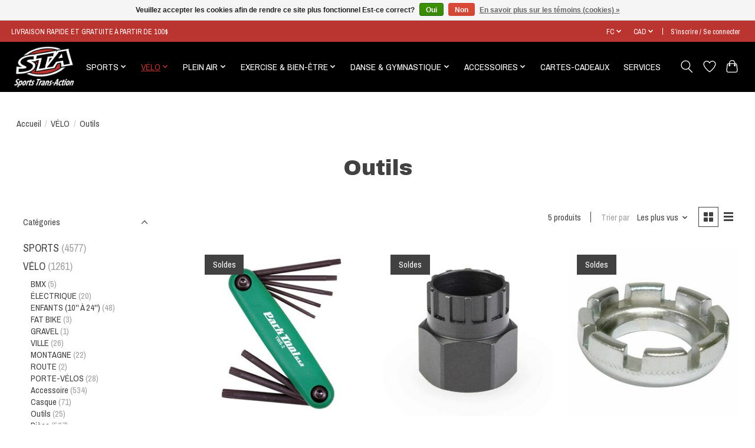

--- FILE ---
content_type: text/html;charset=utf-8
request_url: https://www.sportstransaction.com/fc/velo/outils/
body_size: 20599
content:
<!DOCTYPE html>
<html lang="fc">
  <head>
    <meta charset="utf-8"/>
<!-- [START] 'blocks/head.rain' -->
<!--

  (c) 2008-2026 Lightspeed Netherlands B.V.
  http://www.lightspeedhq.com
  Generated: 21-01-2026 @ 19:06:14

-->
<link rel="canonical" href="https://www.sportstransaction.com/fc/velo/outils/"/>
<link rel="alternate" href="https://www.sportstransaction.com/fc/index.rss" type="application/rss+xml" title="Nouveaux produits"/>
<link href="https://cdn.shoplightspeed.com/assets/cookielaw.css?2025-02-20" rel="stylesheet" type="text/css"/>
<meta name="robots" content="noodp,noydir"/>
<meta property="og:url" content="https://www.sportstransaction.com/fc/velo/outils/?source=facebook"/>
<meta property="og:site_name" content="Sports Trans-Action"/>
<meta property="og:title" content="Outils"/>
<meta property="og:description" content="Sports Trans-Action, le meilleur endroit en Estrie pour trouver tous vos articles de sport neufs et usagés."/>
<script src="https://www.powr.io/powr.js?external-type=lightspeed"></script>
<script>
/* DyApps Theme Addons config */
if( !window.dyapps ){ window.dyapps = {}; }
window.dyapps.addons = {
 "enabled": true,
 "created_at": "25-08-2023 18:59:06",
 "settings": {
    "matrix_separator": ",",
    "filterGroupSwatches": [],
    "swatchesForCustomFields": [],
    "plan": {
     "can_variant_group": true,
     "can_stockify": true,
     "can_vat_switcher": true,
     "can_age_popup": false,
     "can_custom_qty": false,
     "can_data01_colors": false
    },
    "advancedVariants": {
     "enabled": false,
     "price_in_dropdown": true,
     "stockify_in_dropdown": true,
     "disable_out_of_stock": true,
     "grid_swatches_container_selector": ".dy-collection-grid-swatch-holder",
     "grid_swatches_position": "left",
     "grid_swatches_max_colors": 4,
     "grid_swatches_enabled": true,
     "variant_status_icon": false,
     "display_type": "select",
     "product_swatches_size": "default",
     "live_pricing": true
    },
    "age_popup": {
     "enabled": false,
     "logo_url": "",
     "image_footer_url": "",
     "text": {
                 
        "us": {
         "content": "<h3>Confirm your age<\/h3><p>You must be over the age of 18 to enter this website.<\/p>",
         "content_no": "<h3>Sorry!<\/h3><p>Unfortunately you cannot access this website.<\/p>",
         "button_yes": "I am 18 years or older",
         "button_no": "I am under 18",
        } ,          
        "fc": {
         "content": "<h3>Confirm your age<\/h3><p>You must be over the age of 18 to enter this website.<\/p>",
         "content_no": "<h3>Sorry!<\/h3><p>Unfortunately you cannot access this website.<\/p>",
         "button_yes": "I am 18 years or older",
         "button_no": "I am under 18",
        }        }
    },
    "stockify": {
     "enabled": false,
     "stock_trigger_type": "outofstock",
     "optin_policy": false,
     "api": "https://my.dyapps.io/api/public/2fb847b866/stockify/subscribe",
     "text": {
                 
        "us": {
         "email_placeholder": "Your email address",
         "button_trigger": "Notify me when back in stock",
         "button_submit": "Keep me updated!",
         "title": "Leave your email address",
         "desc": "Unfortunately this item is out of stock right now. Leave your email address below and we'll send you an email when the item is available again.",
         "bottom_text": "We use your data to send this email. Read more in our <a href=\"\/service\/privacy-policy\/\" target=\"_blank\">privacy policy<\/a>."
        } ,          
        "fc": {
         "email_placeholder": "Votre adresse e-mail",
         "button_trigger": "Avertissez-moi lorsque de retour en stock",
         "button_submit": "Tenez moi au courant!",
         "title": "Laissez votre adresse e-mail",
         "desc": "Malheureusement, cet article est actuellement en rupture de stock. Laissez votre adresse e-mail ci-dessous et nous vous enverrons un e-mail lorsque l'article sera \u00e0 nouveau disponible.",
         "bottom_text": "Nous utilisons vos donn\u00e9es pour envoyer cet e-mail. En savoir plus dans notre <a href=\"\/service\/privacy-policy\/\" target=\"_blank\">privacy policy<\/a>."
        }        }
    },
    "categoryBanners": {
     "enabled": true,
     "mobile_breakpoint": "576px",
     "category_banner": [],
     "banners": {
             }
    }
 },
 "swatches": {
 "default": {"is_default": true, "type": "multi", "values": {"background-size": "10px 10px", "background-position": "0 0, 0 5px, 5px -5px, -5px 0px", "background-image": "linear-gradient(45deg, rgba(100,100,100,0.3) 25%, transparent 25%),  linear-gradient(-45deg, rgba(100,100,100,0.3) 25%, transparent 25%),  linear-gradient(45deg, transparent 75%, rgba(100,100,100,0.3) 75%),  linear-gradient(-45deg, transparent 75%, rgba(100,100,100,0.3) 75%)"}} ,   }
};
</script>
<script>
var ae_lsecomapps_account_shop_id = "1232";
</script>
<script src="https://lsecom.advision-ecommerce.com/apps/js/api/affirm.min.js"></script>
<script>
<script src="https://apis.google.com/js/platform.js?onload=renderBadge" async defer></script>
<script>
window.renderBadge = function() {
var ratingBadgeContainer = document.createElement("div");
document.body.appendChild(ratingBadgeContainer);
window.gapi.load('ratingbadge', function() {
window.gapi.ratingbadge.render(ratingBadgeContainer, {"merchant_id": 503809588, "position": "BOTTOM_RIGHT"});
});
}
</script>
</script>
<!--[if lt IE 9]>
<script src="https://cdn.shoplightspeed.com/assets/html5shiv.js?2025-02-20"></script>
<![endif]-->
<!-- [END] 'blocks/head.rain' -->
    <title>Outils - Sports Trans-Action</title>
    <meta name="description" content="Sports Trans-Action, le meilleur endroit en Estrie pour trouver tous vos articles de sport neufs et usagés." />
    <meta name="keywords" content="Outils, Sports Trans-Action, le meilleur endroit en Estrie pour trouver tous vos articles de sport neufs et usagés." />
    <meta http-equiv="X-UA-Compatible" content="IE=edge">
    <meta name="viewport" content="width=device-width, initial-scale=1">
    <meta name="apple-mobile-web-app-capable" content="yes">
    <meta name="apple-mobile-web-app-status-bar-style" content="black">
    
    <script>document.getElementsByTagName("html")[0].className += " js";</script>

    <link rel="shortcut icon" href="https://cdn.shoplightspeed.com/shops/654589/themes/16301/v/460997/assets/favicon.png?20220427181230" type="image/x-icon" />
    <link href='//fonts.googleapis.com/css?family=Archivo%20Narrow:400,300,600&display=swap' rel='stylesheet' type='text/css'>
    <link href='//fonts.googleapis.com/css?family=Archivo%20Black:400,300,600&display=swap' rel='stylesheet' type='text/css'>
    <link rel="stylesheet" href="https://cdn.shoplightspeed.com/assets/gui-2-0.css?2025-02-20" />
    <link rel="stylesheet" href="https://cdn.shoplightspeed.com/assets/gui-responsive-2-0.css?2025-02-20" />
    <link id="lightspeedframe" rel="stylesheet" href="https://cdn.shoplightspeed.com/shops/654589/themes/16301/assets/style.css?20260106194823" />
    <!-- browsers not supporting CSS variables -->
    <script>
      if(!('CSS' in window) || !CSS.supports('color', 'var(--color-var)')) {var cfStyle = document.getElementById('lightspeedframe');if(cfStyle) {var href = cfStyle.getAttribute('href');href = href.replace('style.css', 'style-fallback.css');cfStyle.setAttribute('href', href);}}
    </script>
    <link rel="stylesheet" href="https://cdn.shoplightspeed.com/shops/654589/themes/16301/assets/settings.css?20260106194823" />
    <link rel="stylesheet" href="https://cdn.shoplightspeed.com/shops/654589/themes/16301/assets/custom.css?20260106194823" />

    <script src="https://cdn.shoplightspeed.com/assets/jquery-1-9-1.js?2025-02-20"></script>
    <script src="https://cdn.shoplightspeed.com/assets/jquery-ui-1-10-1.js?2025-02-20"></script>

  </head>
  <body>
    
          <header class="main-header main-header--mobile js-main-header position-relative">
  <div class="main-header__top-section">
    <div class="main-header__nav-grid justify-between@md container max-width-lg text-xs padding-y-xxs">
      <div>LIVRAISON RAPIDE ET GRATUITE À PARTIR DE 100$ </div>
      <ul class="main-header__list flex-grow flex-basis-0 justify-end@md display@md">        
                <li class="main-header__item">
          <a href="#0" class="main-header__link">
            <span class="text-uppercase">fc</span>
            <svg class="main-header__dropdown-icon icon" viewBox="0 0 16 16"><polygon fill="currentColor" points="8,11.4 2.6,6 4,4.6 8,8.6 12,4.6 13.4,6 "></polygon></svg>
          </a>
          <ul class="main-header__dropdown">
                                                

	<li><a href="https://www.sportstransaction.com/us/go/category/3531060" class="main-header__dropdown-link" title="English (US)" lang="us">English (US)</a></li>
	<li><a href="https://www.sportstransaction.com/fc/go/category/3531060" class="main-header__dropdown-link" title="Français (CA)" lang="fc">Français (CA)</a></li>
          </ul>
        </li>
                
                <li class="main-header__item">
          <a href="#0" class="main-header__link">
            <span class="text-uppercase">cad</span>
            <svg class="main-header__dropdown-icon icon" viewBox="0 0 16 16"><polygon fill="currentColor" points="8,11.4 2.6,6 4,4.6 8,8.6 12,4.6 13.4,6 "></polygon></svg>
          </a>
          <ul class="main-header__dropdown">
                        <li><a href="https://www.sportstransaction.com/fc/session/currency/usd/" class="main-header__dropdown-link" aria-label="Passer à la devise usd" title="usd">USD</a></li>
                        <li><a href="https://www.sportstransaction.com/fc/session/currency/cad/" class="main-header__dropdown-link" aria-current="true" aria-label="Passer à la devise cad" title="cad">CAD</a></li>
                      </ul>
        </li>
                        <li class="main-header__item separator"></li>
                <li class="main-header__item"><a href="https://www.sportstransaction.com/fc/account/" class="main-header__link" title="Mon compte">S’inscrire / Se connecter</a></li>
      </ul>
    </div>
  </div>
  <div class="main-header__mobile-content container max-width-lg">
          <a href="https://www.sportstransaction.com/fc/" class="main-header__logo" title="Sports Trans-Action">
        <img src="https://cdn.shoplightspeed.com/shops/654589/themes/16301/v/539360/assets/logo.png?20220531175602" alt="Sports Trans-Action">
                <img src="https://cdn.shoplightspeed.com/shops/654589/themes/16301/v/399338/assets/logo-white.png?20220104224512" class="main-header__logo-white" alt="Sports Trans-Action">
              </a>
        
    <div class="flex items-center">
            <a href="https://www.sportstransaction.com/fc/account/wishlist/" class="main-header__mobile-btn js-tab-focus">
        <svg class="icon" viewBox="0 0 24 25" fill="none"><title>Accéder à la liste de souhaits</title><path d="M11.3785 4.50387L12 5.42378L12.6215 4.50387C13.6598 2.96698 15.4376 1.94995 17.4545 1.94995C20.65 1.94995 23.232 4.49701 23.25 7.6084C23.2496 8.53335 22.927 9.71432 22.3056 11.056C21.689 12.3875 20.8022 13.8258 19.7333 15.249C17.6019 18.0872 14.7978 20.798 12.0932 22.4477L12 22.488L11.9068 22.4477C9.20215 20.798 6.3981 18.0872 4.26667 15.249C3.1978 13.8258 2.31101 12.3875 1.69437 11.056C1.07303 9.71436 0.750466 8.53342 0.75 7.60848C0.767924 4.49706 3.34993 1.94995 6.54545 1.94995C8.56242 1.94995 10.3402 2.96698 11.3785 4.50387Z" stroke="currentColor" stroke-width="1.5" fill="none"/></svg>
        <span class="sr-only">Liste de souhaits</span>
      </a>
            <button class="reset main-header__mobile-btn js-tab-focus" aria-controls="cartDrawer">
        <svg class="icon" viewBox="0 0 24 25" fill="none"><title>Panier</title><path d="M2.90171 9.65153C3.0797 8.00106 4.47293 6.75 6.13297 6.75H17.867C19.527 6.75 20.9203 8.00105 21.0982 9.65153L22.1767 19.6515C22.3839 21.5732 20.8783 23.25 18.9454 23.25H5.05454C3.1217 23.25 1.61603 21.5732 1.82328 19.6515L2.90171 9.65153Z" stroke="currentColor" stroke-width="1.5" fill="none"/>
        <path d="M7.19995 9.6001V5.7001C7.19995 2.88345 9.4833 0.600098 12.3 0.600098C15.1166 0.600098 17.4 2.88345 17.4 5.7001V9.6001" stroke="currentColor" stroke-width="1.5" fill="none"/>
        <circle cx="7.19996" cy="10.2001" r="1.8" fill="currentColor"/>
        <ellipse cx="17.4" cy="10.2001" rx="1.8" ry="1.8" fill="currentColor"/></svg>
        <span class="sr-only">Panier</span>
              </button>

      <button class="reset anim-menu-btn js-anim-menu-btn main-header__nav-control js-tab-focus" aria-label="Toggle menu">
        <i class="anim-menu-btn__icon anim-menu-btn__icon--close" aria-hidden="true"></i>
      </button>
    </div>
  </div>

  <div class="main-header__nav" role="navigation">
    <div class="main-header__nav-grid justify-between@md container max-width-lg">
      <div class="main-header__nav-logo-wrapper flex-shrink-0">
        
                  <a href="https://www.sportstransaction.com/fc/" class="main-header__logo" title="Sports Trans-Action">
            <img src="https://cdn.shoplightspeed.com/shops/654589/themes/16301/v/539360/assets/logo.png?20220531175602" alt="Sports Trans-Action">
                        <img src="https://cdn.shoplightspeed.com/shops/654589/themes/16301/v/399338/assets/logo-white.png?20220104224512" class="main-header__logo-white" alt="Sports Trans-Action">
                      </a>
              </div>
      
      <form action="https://www.sportstransaction.com/fc/search/" method="get" role="search" class="padding-y-md hide@md">
        <label class="sr-only" for="searchInputMobile">Rechercher</label>
        <input class="header-v3__nav-form-control form-control width-100%" value="" autocomplete="off" type="search" name="q" id="searchInputMobile" placeholder="Recherche en cours">
      </form>

      <ul class="main-header__list flex-grow flex-basis-0 flex-wrap justify-center@md">
        
        
                <li class="main-header__item js-main-nav__item">
          <a class="main-header__link js-main-nav__control" href="https://www.sportstransaction.com/fc/sports/">
            <span>SPORTS</span>            <svg class="main-header__dropdown-icon icon" viewBox="0 0 16 16"><polygon fill="currentColor" points="8,11.4 2.6,6 4,4.6 8,8.6 12,4.6 13.4,6 "></polygon></svg>                        <i class="main-header__arrow-icon" aria-hidden="true">
              <svg class="icon" viewBox="0 0 16 16">
                <g class="icon__group" fill="none" stroke="currentColor" stroke-linecap="square" stroke-miterlimit="10" stroke-width="2">
                  <path d="M2 2l12 12" />
                  <path d="M14 2L2 14" />
                </g>
              </svg>
            </i>
                        
          </a>
                    <ul class="main-header__dropdown">
            <li class="main-header__dropdown-item"><a href="https://www.sportstransaction.com/fc/sports/" class="main-header__dropdown-link hide@md">Tous les SPORTS</a></li>
                        <li class="main-header__dropdown-item">
              <a class="main-header__dropdown-link" href="https://www.sportstransaction.com/fc/sports/jeux-de-plein-air-ete/">
                JEUX DE PLEIN AIR - ÉTÉ
                                              </a>

                          </li>
                        <li class="main-header__dropdown-item">
              <a class="main-header__dropdown-link" href="https://www.sportstransaction.com/fc/sports/jeux-de-plein-air-hiver/">
                JEUX DE PLEIN AIR - HIVER
                                              </a>

                          </li>
                        <li class="main-header__dropdown-item js-main-nav__item position-relative">
              <a class="main-header__dropdown-link js-main-nav__control flex justify-between " href="https://www.sportstransaction.com/fc/sports/badminton/">
                BADMINTON
                <svg class="dropdown__desktop-icon icon" aria-hidden="true" viewBox="0 0 12 12"><polyline stroke-width="1" stroke="currentColor" fill="none" stroke-linecap="round" stroke-linejoin="round" points="3.5 0.5 9.5 6 3.5 11.5"></polyline></svg>                                <i class="main-header__arrow-icon" aria-hidden="true">
                  <svg class="icon" viewBox="0 0 16 16">
                    <g class="icon__group" fill="none" stroke="currentColor" stroke-linecap="square" stroke-miterlimit="10" stroke-width="2">
                      <path d="M2 2l12 12" />
                      <path d="M14 2L2 14" />
                    </g>
                  </svg>
                </i>
                              </a>

                            <ul class="main-header__dropdown">
                <li><a href="https://www.sportstransaction.com/fc/sports/badminton/" class="main-header__dropdown-link hide@md">Tous les BADMINTON</a></li>
                                <li><a class="main-header__dropdown-link" href="https://www.sportstransaction.com/fc/sports/badminton/accessoires/">ACCESSOIRES</a></li>
                                <li><a class="main-header__dropdown-link" href="https://www.sportstransaction.com/fc/sports/badminton/ensembles-de-badminton/">ENSEMBLES DE BADMINTON</a></li>
                                <li><a class="main-header__dropdown-link" href="https://www.sportstransaction.com/fc/sports/badminton/filets/">FILETS</a></li>
                                <li><a class="main-header__dropdown-link" href="https://www.sportstransaction.com/fc/sports/badminton/grips/">GRIPS</a></li>
                                <li><a class="main-header__dropdown-link" href="https://www.sportstransaction.com/fc/sports/badminton/raquettes/">RAQUETTES</a></li>
                                <li><a class="main-header__dropdown-link" href="https://www.sportstransaction.com/fc/sports/badminton/sacs/">SACS</a></li>
                                <li><a class="main-header__dropdown-link" href="https://www.sportstransaction.com/fc/sports/badminton/volants/">VOLANTS</a></li>
                              </ul>
                          </li>
                        <li class="main-header__dropdown-item js-main-nav__item position-relative">
              <a class="main-header__dropdown-link js-main-nav__control flex justify-between " href="https://www.sportstransaction.com/fc/sports/baseball/">
                BASEBALL
                <svg class="dropdown__desktop-icon icon" aria-hidden="true" viewBox="0 0 12 12"><polyline stroke-width="1" stroke="currentColor" fill="none" stroke-linecap="round" stroke-linejoin="round" points="3.5 0.5 9.5 6 3.5 11.5"></polyline></svg>                                <i class="main-header__arrow-icon" aria-hidden="true">
                  <svg class="icon" viewBox="0 0 16 16">
                    <g class="icon__group" fill="none" stroke="currentColor" stroke-linecap="square" stroke-miterlimit="10" stroke-width="2">
                      <path d="M2 2l12 12" />
                      <path d="M14 2L2 14" />
                    </g>
                  </svg>
                </i>
                              </a>

                            <ul class="main-header__dropdown">
                <li><a href="https://www.sportstransaction.com/fc/sports/baseball/" class="main-header__dropdown-link hide@md">Tous les BASEBALL</a></li>
                                <li><a class="main-header__dropdown-link" href="https://www.sportstransaction.com/fc/sports/baseball/accessoires/">ACCESSOIRES</a></li>
                                <li><a class="main-header__dropdown-link" href="https://www.sportstransaction.com/fc/sports/baseball/casques-de-frappeur/">CASQUES DE FRAPPEUR</a></li>
                                <li><a class="main-header__dropdown-link" href="https://www.sportstransaction.com/fc/sports/baseball/balles/">BALLES</a></li>
                                <li><a class="main-header__dropdown-link" href="https://www.sportstransaction.com/fc/sports/baseball/gants-de-frappeur/">GANTS DE FRAPPEUR</a></li>
                                <li><a class="main-header__dropdown-link" href="https://www.sportstransaction.com/fc/sports/baseball/arbitres/">ARBITRES</a></li>
                                <li><a class="main-header__dropdown-link" href="https://www.sportstransaction.com/fc/sports/baseball/batons/">BÂTONS</a></li>
                                <li><a class="main-header__dropdown-link" href="https://www.sportstransaction.com/fc/sports/baseball/entrainement/">ENTRAÎNEMENT</a></li>
                                <li><a class="main-header__dropdown-link" href="https://www.sportstransaction.com/fc/sports/baseball/gants/">GANTS</a></li>
                                <li><a class="main-header__dropdown-link" href="https://www.sportstransaction.com/fc/sports/baseball/receveur/">RECEVEUR</a></li>
                                <li><a class="main-header__dropdown-link" href="https://www.sportstransaction.com/fc/sports/baseball/sacs/">SACS</a></li>
                                <li><a class="main-header__dropdown-link" href="https://www.sportstransaction.com/fc/sports/baseball/souliers/">SOULIERS</a></li>
                                <li><a class="main-header__dropdown-link" href="https://www.sportstransaction.com/fc/sports/baseball/vetements/">VÊTEMENTS</a></li>
                              </ul>
                          </li>
                        <li class="main-header__dropdown-item js-main-nav__item position-relative">
              <a class="main-header__dropdown-link js-main-nav__control flex justify-between " href="https://www.sportstransaction.com/fc/sports/ballon-balai/">
                BALLON-BALAI
                <svg class="dropdown__desktop-icon icon" aria-hidden="true" viewBox="0 0 12 12"><polyline stroke-width="1" stroke="currentColor" fill="none" stroke-linecap="round" stroke-linejoin="round" points="3.5 0.5 9.5 6 3.5 11.5"></polyline></svg>                                <i class="main-header__arrow-icon" aria-hidden="true">
                  <svg class="icon" viewBox="0 0 16 16">
                    <g class="icon__group" fill="none" stroke="currentColor" stroke-linecap="square" stroke-miterlimit="10" stroke-width="2">
                      <path d="M2 2l12 12" />
                      <path d="M14 2L2 14" />
                    </g>
                  </svg>
                </i>
                              </a>

                            <ul class="main-header__dropdown">
                <li><a href="https://www.sportstransaction.com/fc/sports/ballon-balai/" class="main-header__dropdown-link hide@md">Tous les BALLON-BALAI</a></li>
                                <li><a class="main-header__dropdown-link" href="https://www.sportstransaction.com/fc/sports/ballon-balai/batons/">BÂTONS</a></li>
                                <li><a class="main-header__dropdown-link" href="https://www.sportstransaction.com/fc/sports/ballon-balai/ballons/">BALLONS</a></li>
                                <li><a class="main-header__dropdown-link" href="https://www.sportstransaction.com/fc/sports/ballon-balai/souliers/">SOULIERS</a></li>
                              </ul>
                          </li>
                        <li class="main-header__dropdown-item js-main-nav__item position-relative">
              <a class="main-header__dropdown-link js-main-nav__control flex justify-between " href="https://www.sportstransaction.com/fc/sports/basketball/">
                BASKETBALL
                <svg class="dropdown__desktop-icon icon" aria-hidden="true" viewBox="0 0 12 12"><polyline stroke-width="1" stroke="currentColor" fill="none" stroke-linecap="round" stroke-linejoin="round" points="3.5 0.5 9.5 6 3.5 11.5"></polyline></svg>                                <i class="main-header__arrow-icon" aria-hidden="true">
                  <svg class="icon" viewBox="0 0 16 16">
                    <g class="icon__group" fill="none" stroke="currentColor" stroke-linecap="square" stroke-miterlimit="10" stroke-width="2">
                      <path d="M2 2l12 12" />
                      <path d="M14 2L2 14" />
                    </g>
                  </svg>
                </i>
                              </a>

                            <ul class="main-header__dropdown">
                <li><a href="https://www.sportstransaction.com/fc/sports/basketball/" class="main-header__dropdown-link hide@md">Tous les BASKETBALL</a></li>
                                <li><a class="main-header__dropdown-link" href="https://www.sportstransaction.com/fc/sports/basketball/ballons/">BALLONS</a></li>
                                <li><a class="main-header__dropdown-link" href="https://www.sportstransaction.com/fc/sports/basketball/paniers/">PANIERS</a></li>
                                <li><a class="main-header__dropdown-link" href="https://www.sportstransaction.com/fc/sports/basketball/accessoires/">ACCESSOIRES</a></li>
                              </ul>
                          </li>
                        <li class="main-header__dropdown-item js-main-nav__item position-relative">
              <a class="main-header__dropdown-link js-main-nav__control flex justify-between " href="https://www.sportstransaction.com/fc/sports/dek-hockey/">
                DEK HOCKEY
                <svg class="dropdown__desktop-icon icon" aria-hidden="true" viewBox="0 0 12 12"><polyline stroke-width="1" stroke="currentColor" fill="none" stroke-linecap="round" stroke-linejoin="round" points="3.5 0.5 9.5 6 3.5 11.5"></polyline></svg>                                <i class="main-header__arrow-icon" aria-hidden="true">
                  <svg class="icon" viewBox="0 0 16 16">
                    <g class="icon__group" fill="none" stroke="currentColor" stroke-linecap="square" stroke-miterlimit="10" stroke-width="2">
                      <path d="M2 2l12 12" />
                      <path d="M14 2L2 14" />
                    </g>
                  </svg>
                </i>
                              </a>

                            <ul class="main-header__dropdown">
                <li><a href="https://www.sportstransaction.com/fc/sports/dek-hockey/" class="main-header__dropdown-link hide@md">Tous les DEK HOCKEY</a></li>
                                <li><a class="main-header__dropdown-link" href="https://www.sportstransaction.com/fc/sports/dek-hockey/accessoires/">ACCESSOIRES</a></li>
                                <li><a class="main-header__dropdown-link" href="https://www.sportstransaction.com/fc/sports/dek-hockey/batons/">BÂTONS</a></li>
                                <li><a class="main-header__dropdown-link" href="https://www.sportstransaction.com/fc/sports/dek-hockey/casques/">CASQUES</a></li>
                                <li><a class="main-header__dropdown-link" href="https://www.sportstransaction.com/fc/sports/dek-hockey/gants/">GANTS</a></li>
                                <li><a class="main-header__dropdown-link" href="https://www.sportstransaction.com/fc/sports/dek-hockey/jambieres/">JAMBIÈRES</a></li>
                                <li><a class="main-header__dropdown-link" href="https://www.sportstransaction.com/fc/sports/dek-hockey/souliers/">SOULIERS</a></li>
                              </ul>
                          </li>
                        <li class="main-header__dropdown-item js-main-nav__item position-relative">
              <a class="main-header__dropdown-link js-main-nav__control flex justify-between " href="https://www.sportstransaction.com/fc/sports/football/">
                FOOTBALL
                <svg class="dropdown__desktop-icon icon" aria-hidden="true" viewBox="0 0 12 12"><polyline stroke-width="1" stroke="currentColor" fill="none" stroke-linecap="round" stroke-linejoin="round" points="3.5 0.5 9.5 6 3.5 11.5"></polyline></svg>                                <i class="main-header__arrow-icon" aria-hidden="true">
                  <svg class="icon" viewBox="0 0 16 16">
                    <g class="icon__group" fill="none" stroke="currentColor" stroke-linecap="square" stroke-miterlimit="10" stroke-width="2">
                      <path d="M2 2l12 12" />
                      <path d="M14 2L2 14" />
                    </g>
                  </svg>
                </i>
                              </a>

                            <ul class="main-header__dropdown">
                <li><a href="https://www.sportstransaction.com/fc/sports/football/" class="main-header__dropdown-link hide@md">Tous les FOOTBALL</a></li>
                                <li><a class="main-header__dropdown-link" href="https://www.sportstransaction.com/fc/sports/football/ballons/">BALLONS</a></li>
                                <li><a class="main-header__dropdown-link" href="https://www.sportstransaction.com/fc/sports/football/equipements/">ÉQUIPEMENTS</a></li>
                                <li><a class="main-header__dropdown-link" href="https://www.sportstransaction.com/fc/sports/football/gants/">GANTS</a></li>
                                <li><a class="main-header__dropdown-link" href="https://www.sportstransaction.com/fc/sports/football/souliers/">SOULIERS</a></li>
                              </ul>
                          </li>
                        <li class="main-header__dropdown-item js-main-nav__item position-relative">
              <a class="main-header__dropdown-link js-main-nav__control flex justify-between " href="https://www.sportstransaction.com/fc/sports/frisbee-disc-golf/">
                FRISBEE &amp; DISC GOLF
                <svg class="dropdown__desktop-icon icon" aria-hidden="true" viewBox="0 0 12 12"><polyline stroke-width="1" stroke="currentColor" fill="none" stroke-linecap="round" stroke-linejoin="round" points="3.5 0.5 9.5 6 3.5 11.5"></polyline></svg>                                <i class="main-header__arrow-icon" aria-hidden="true">
                  <svg class="icon" viewBox="0 0 16 16">
                    <g class="icon__group" fill="none" stroke="currentColor" stroke-linecap="square" stroke-miterlimit="10" stroke-width="2">
                      <path d="M2 2l12 12" />
                      <path d="M14 2L2 14" />
                    </g>
                  </svg>
                </i>
                              </a>

                            <ul class="main-header__dropdown">
                <li><a href="https://www.sportstransaction.com/fc/sports/frisbee-disc-golf/" class="main-header__dropdown-link hide@md">Tous les FRISBEE &amp; DISC GOLF</a></li>
                                <li><a class="main-header__dropdown-link" href="https://www.sportstransaction.com/fc/sports/frisbee-disc-golf/paniers-de-disc-golf/">PANIERS DE DISC GOLF</a></li>
                                <li><a class="main-header__dropdown-link" href="https://www.sportstransaction.com/fc/sports/frisbee-disc-golf/disques/">DISQUES</a></li>
                                <li><a class="main-header__dropdown-link" href="https://www.sportstransaction.com/fc/sports/frisbee-disc-golf/accessoires/">ACCESSOIRES</a></li>
                                <li><a class="main-header__dropdown-link" href="https://www.sportstransaction.com/fc/sports/frisbee-disc-golf/boomrangs/">BOOMRANGS</a></li>
                              </ul>
                          </li>
                        <li class="main-header__dropdown-item js-main-nav__item position-relative">
              <a class="main-header__dropdown-link js-main-nav__control flex justify-between " href="https://www.sportstransaction.com/fc/sports/hockey/">
                HOCKEY
                <svg class="dropdown__desktop-icon icon" aria-hidden="true" viewBox="0 0 12 12"><polyline stroke-width="1" stroke="currentColor" fill="none" stroke-linecap="round" stroke-linejoin="round" points="3.5 0.5 9.5 6 3.5 11.5"></polyline></svg>                                <i class="main-header__arrow-icon" aria-hidden="true">
                  <svg class="icon" viewBox="0 0 16 16">
                    <g class="icon__group" fill="none" stroke="currentColor" stroke-linecap="square" stroke-miterlimit="10" stroke-width="2">
                      <path d="M2 2l12 12" />
                      <path d="M14 2L2 14" />
                    </g>
                  </svg>
                </i>
                              </a>

                            <ul class="main-header__dropdown">
                <li><a href="https://www.sportstransaction.com/fc/sports/hockey/" class="main-header__dropdown-link hide@md">Tous les HOCKEY</a></li>
                                <li><a class="main-header__dropdown-link" href="https://www.sportstransaction.com/fc/sports/hockey/coquilles/">COQUILLES</a></li>
                                <li><a class="main-header__dropdown-link" href="https://www.sportstransaction.com/fc/sports/hockey/batons/">BÂTONS</a></li>
                                <li><a class="main-header__dropdown-link" href="https://www.sportstransaction.com/fc/sports/hockey/accessoires/">ACCESSOIRES</a></li>
                                <li><a class="main-header__dropdown-link" href="https://www.sportstransaction.com/fc/sports/hockey/arbitres/">ARBITRES</a></li>
                                <li><a class="main-header__dropdown-link" href="https://www.sportstransaction.com/fc/sports/hockey/casques/">CASQUES</a></li>
                                <li><a class="main-header__dropdown-link" href="https://www.sportstransaction.com/fc/sports/hockey/proteges-coudes/">PROTÈGES-COUDES</a></li>
                                <li><a class="main-header__dropdown-link" href="https://www.sportstransaction.com/fc/sports/hockey/culottes/">CULOTTES</a></li>
                                <li><a class="main-header__dropdown-link" href="https://www.sportstransaction.com/fc/sports/hockey/ensembles/">ENSEMBLES</a></li>
                                <li><a class="main-header__dropdown-link" href="https://www.sportstransaction.com/fc/sports/hockey/epaulieres/">ÉPAULIÈRES</a></li>
                                <li><a class="main-header__dropdown-link" href="https://www.sportstransaction.com/fc/sports/hockey/gants/">GANTS</a></li>
                                <li><a class="main-header__dropdown-link" href="https://www.sportstransaction.com/fc/sports/hockey/gardiens-de-but/">GARDIENS DE BUT</a></li>
                                <li><a class="main-header__dropdown-link" href="https://www.sportstransaction.com/fc/sports/hockey/jambieres/">JAMBIÈRES</a></li>
                                <li><a class="main-header__dropdown-link" href="https://www.sportstransaction.com/fc/sports/hockey/patins/">PATINS</a></li>
                                <li><a class="main-header__dropdown-link" href="https://www.sportstransaction.com/fc/sports/hockey/vetements/">VÊTEMENTS</a></li>
                                <li><a class="main-header__dropdown-link" href="https://www.sportstransaction.com/fc/sports/hockey/sacs/">SACS</a></li>
                                <li><a class="main-header__dropdown-link" href="https://www.sportstransaction.com/fc/sports/hockey/buts/">BUTS</a></li>
                              </ul>
                          </li>
                        <li class="main-header__dropdown-item js-main-nav__item position-relative">
              <a class="main-header__dropdown-link js-main-nav__control flex justify-between " href="https://www.sportstransaction.com/fc/sports/natation/">
                NATATION
                <svg class="dropdown__desktop-icon icon" aria-hidden="true" viewBox="0 0 12 12"><polyline stroke-width="1" stroke="currentColor" fill="none" stroke-linecap="round" stroke-linejoin="round" points="3.5 0.5 9.5 6 3.5 11.5"></polyline></svg>                                <i class="main-header__arrow-icon" aria-hidden="true">
                  <svg class="icon" viewBox="0 0 16 16">
                    <g class="icon__group" fill="none" stroke="currentColor" stroke-linecap="square" stroke-miterlimit="10" stroke-width="2">
                      <path d="M2 2l12 12" />
                      <path d="M14 2L2 14" />
                    </g>
                  </svg>
                </i>
                              </a>

                            <ul class="main-header__dropdown">
                <li><a href="https://www.sportstransaction.com/fc/sports/natation/" class="main-header__dropdown-link hide@md">Tous les NATATION</a></li>
                                <li><a class="main-header__dropdown-link" href="https://www.sportstransaction.com/fc/sports/natation/accessoires/">ACCESSOIRES</a></li>
                                <li><a class="main-header__dropdown-link" href="https://www.sportstransaction.com/fc/sports/natation/casques-de-bain/">CASQUES DE BAIN</a></li>
                                <li><a class="main-header__dropdown-link" href="https://www.sportstransaction.com/fc/sports/natation/lunettes/">LUNETTES</a></li>
                              </ul>
                          </li>
                        <li class="main-header__dropdown-item js-main-nav__item position-relative">
              <a class="main-header__dropdown-link js-main-nav__control flex justify-between " href="https://www.sportstransaction.com/fc/sports/patins-a-roues-allignees/">
                PATINS À ROUES ALLIGNÉES
                <svg class="dropdown__desktop-icon icon" aria-hidden="true" viewBox="0 0 12 12"><polyline stroke-width="1" stroke="currentColor" fill="none" stroke-linecap="round" stroke-linejoin="round" points="3.5 0.5 9.5 6 3.5 11.5"></polyline></svg>                                <i class="main-header__arrow-icon" aria-hidden="true">
                  <svg class="icon" viewBox="0 0 16 16">
                    <g class="icon__group" fill="none" stroke="currentColor" stroke-linecap="square" stroke-miterlimit="10" stroke-width="2">
                      <path d="M2 2l12 12" />
                      <path d="M14 2L2 14" />
                    </g>
                  </svg>
                </i>
                              </a>

                            <ul class="main-header__dropdown">
                <li><a href="https://www.sportstransaction.com/fc/sports/patins-a-roues-allignees/" class="main-header__dropdown-link hide@md">Tous les PATINS À ROUES ALLIGNÉES</a></li>
                                <li><a class="main-header__dropdown-link" href="https://www.sportstransaction.com/fc/sports/patins-a-roues-allignees/patins/">PATINS</a></li>
                                <li><a class="main-header__dropdown-link" href="https://www.sportstransaction.com/fc/sports/patins-a-roues-allignees/equipements-de-protection/">ÉQUIPEMENTS DE PROTECTION</a></li>
                                <li><a class="main-header__dropdown-link" href="https://www.sportstransaction.com/fc/sports/patins-a-roues-allignees/accessoires/">ACCESSOIRES</a></li>
                              </ul>
                          </li>
                        <li class="main-header__dropdown-item js-main-nav__item position-relative">
              <a class="main-header__dropdown-link js-main-nav__control flex justify-between " href="https://www.sportstransaction.com/fc/sports/patins-recreatifs/">
                PATINS RÉCRÉATIFS
                <svg class="dropdown__desktop-icon icon" aria-hidden="true" viewBox="0 0 12 12"><polyline stroke-width="1" stroke="currentColor" fill="none" stroke-linecap="round" stroke-linejoin="round" points="3.5 0.5 9.5 6 3.5 11.5"></polyline></svg>                                <i class="main-header__arrow-icon" aria-hidden="true">
                  <svg class="icon" viewBox="0 0 16 16">
                    <g class="icon__group" fill="none" stroke="currentColor" stroke-linecap="square" stroke-miterlimit="10" stroke-width="2">
                      <path d="M2 2l12 12" />
                      <path d="M14 2L2 14" />
                    </g>
                  </svg>
                </i>
                              </a>

                            <ul class="main-header__dropdown">
                <li><a href="https://www.sportstransaction.com/fc/sports/patins-recreatifs/" class="main-header__dropdown-link hide@md">Tous les PATINS RÉCRÉATIFS</a></li>
                                <li><a class="main-header__dropdown-link" href="https://www.sportstransaction.com/fc/sports/patins-recreatifs/adultes/">ADULTES</a></li>
                                <li><a class="main-header__dropdown-link" href="https://www.sportstransaction.com/fc/sports/patins-recreatifs/enfants/">ENFANTS</a></li>
                              </ul>
                          </li>
                        <li class="main-header__dropdown-item js-main-nav__item position-relative">
              <a class="main-header__dropdown-link js-main-nav__control flex justify-between " href="https://www.sportstransaction.com/fc/sports/pickleball/">
                PICKLEBALL
                <svg class="dropdown__desktop-icon icon" aria-hidden="true" viewBox="0 0 12 12"><polyline stroke-width="1" stroke="currentColor" fill="none" stroke-linecap="round" stroke-linejoin="round" points="3.5 0.5 9.5 6 3.5 11.5"></polyline></svg>                                <i class="main-header__arrow-icon" aria-hidden="true">
                  <svg class="icon" viewBox="0 0 16 16">
                    <g class="icon__group" fill="none" stroke="currentColor" stroke-linecap="square" stroke-miterlimit="10" stroke-width="2">
                      <path d="M2 2l12 12" />
                      <path d="M14 2L2 14" />
                    </g>
                  </svg>
                </i>
                              </a>

                            <ul class="main-header__dropdown">
                <li><a href="https://www.sportstransaction.com/fc/sports/pickleball/" class="main-header__dropdown-link hide@md">Tous les PICKLEBALL</a></li>
                                <li><a class="main-header__dropdown-link" href="https://www.sportstransaction.com/fc/sports/pickleball/raquettes/">RAQUETTES</a></li>
                                <li><a class="main-header__dropdown-link" href="https://www.sportstransaction.com/fc/sports/pickleball/balles/">BALLES</a></li>
                                <li><a class="main-header__dropdown-link" href="https://www.sportstransaction.com/fc/sports/pickleball/accessoires/">ACCESSOIRES</a></li>
                              </ul>
                          </li>
                        <li class="main-header__dropdown-item js-main-nav__item position-relative">
              <a class="main-header__dropdown-link js-main-nav__control flex justify-between " href="https://www.sportstransaction.com/fc/sports/softball/">
                SOFTBALL
                <svg class="dropdown__desktop-icon icon" aria-hidden="true" viewBox="0 0 12 12"><polyline stroke-width="1" stroke="currentColor" fill="none" stroke-linecap="round" stroke-linejoin="round" points="3.5 0.5 9.5 6 3.5 11.5"></polyline></svg>                                <i class="main-header__arrow-icon" aria-hidden="true">
                  <svg class="icon" viewBox="0 0 16 16">
                    <g class="icon__group" fill="none" stroke="currentColor" stroke-linecap="square" stroke-miterlimit="10" stroke-width="2">
                      <path d="M2 2l12 12" />
                      <path d="M14 2L2 14" />
                    </g>
                  </svg>
                </i>
                              </a>

                            <ul class="main-header__dropdown">
                <li><a href="https://www.sportstransaction.com/fc/sports/softball/" class="main-header__dropdown-link hide@md">Tous les SOFTBALL</a></li>
                                <li><a class="main-header__dropdown-link" href="https://www.sportstransaction.com/fc/sports/softball/batons-de-slowpitch/">BÂTONS DE SLOWPITCH</a></li>
                                <li><a class="main-header__dropdown-link" href="https://www.sportstransaction.com/fc/sports/softball/gants/">GANTS</a></li>
                                <li><a class="main-header__dropdown-link" href="https://www.sportstransaction.com/fc/sports/softball/batons-de-fastpitch/">BÂTONS DE FASTPITCH</a></li>
                                <li><a class="main-header__dropdown-link" href="https://www.sportstransaction.com/fc/sports/softball/balles/">BALLES</a></li>
                                <li><a class="main-header__dropdown-link" href="https://www.sportstransaction.com/fc/sports/softball/masques/">MASQUES</a></li>
                                <li><a class="main-header__dropdown-link" href="https://www.sportstransaction.com/fc/sports/softball/sacs/">SACS</a></li>
                                <li><a class="main-header__dropdown-link" href="https://www.sportstransaction.com/fc/sports/softball/vetements/">VÊTEMENTS</a></li>
                              </ul>
                          </li>
                        <li class="main-header__dropdown-item js-main-nav__item position-relative">
              <a class="main-header__dropdown-link js-main-nav__control flex justify-between " href="https://www.sportstransaction.com/fc/sports/soccer/">
                SOCCER
                <svg class="dropdown__desktop-icon icon" aria-hidden="true" viewBox="0 0 12 12"><polyline stroke-width="1" stroke="currentColor" fill="none" stroke-linecap="round" stroke-linejoin="round" points="3.5 0.5 9.5 6 3.5 11.5"></polyline></svg>                                <i class="main-header__arrow-icon" aria-hidden="true">
                  <svg class="icon" viewBox="0 0 16 16">
                    <g class="icon__group" fill="none" stroke="currentColor" stroke-linecap="square" stroke-miterlimit="10" stroke-width="2">
                      <path d="M2 2l12 12" />
                      <path d="M14 2L2 14" />
                    </g>
                  </svg>
                </i>
                              </a>

                            <ul class="main-header__dropdown">
                <li><a href="https://www.sportstransaction.com/fc/sports/soccer/" class="main-header__dropdown-link hide@md">Tous les SOCCER</a></li>
                                <li><a class="main-header__dropdown-link" href="https://www.sportstransaction.com/fc/sports/soccer/accessoires/">ACCESSOIRES</a></li>
                                <li><a class="main-header__dropdown-link" href="https://www.sportstransaction.com/fc/sports/soccer/ballons/">BALLONS</a></li>
                                <li><a class="main-header__dropdown-link" href="https://www.sportstransaction.com/fc/sports/soccer/filets/">FILETS</a></li>
                                <li><a class="main-header__dropdown-link" href="https://www.sportstransaction.com/fc/sports/soccer/gants/">GANTS</a></li>
                                <li><a class="main-header__dropdown-link" href="https://www.sportstransaction.com/fc/sports/soccer/proteges-tibia/">PROTÈGES-TIBIA</a></li>
                                <li><a class="main-header__dropdown-link" href="https://www.sportstransaction.com/fc/sports/soccer/souliers/">SOULIERS</a></li>
                                <li><a class="main-header__dropdown-link" href="https://www.sportstransaction.com/fc/sports/soccer/vetements/">VÊTEMENTS</a></li>
                                <li><a class="main-header__dropdown-link" href="https://www.sportstransaction.com/fc/sports/soccer/arbitres/">ARBITRES</a></li>
                              </ul>
                          </li>
                        <li class="main-header__dropdown-item js-main-nav__item position-relative">
              <a class="main-header__dropdown-link js-main-nav__control flex justify-between " href="https://www.sportstransaction.com/fc/sports/squash/">
                SQUASH
                <svg class="dropdown__desktop-icon icon" aria-hidden="true" viewBox="0 0 12 12"><polyline stroke-width="1" stroke="currentColor" fill="none" stroke-linecap="round" stroke-linejoin="round" points="3.5 0.5 9.5 6 3.5 11.5"></polyline></svg>                                <i class="main-header__arrow-icon" aria-hidden="true">
                  <svg class="icon" viewBox="0 0 16 16">
                    <g class="icon__group" fill="none" stroke="currentColor" stroke-linecap="square" stroke-miterlimit="10" stroke-width="2">
                      <path d="M2 2l12 12" />
                      <path d="M14 2L2 14" />
                    </g>
                  </svg>
                </i>
                              </a>

                            <ul class="main-header__dropdown">
                <li><a href="https://www.sportstransaction.com/fc/sports/squash/" class="main-header__dropdown-link hide@md">Tous les SQUASH</a></li>
                                <li><a class="main-header__dropdown-link" href="https://www.sportstransaction.com/fc/sports/squash/balles/">BALLES</a></li>
                                <li><a class="main-header__dropdown-link" href="https://www.sportstransaction.com/fc/sports/squash/lunettes/">LUNETTES</a></li>
                                <li><a class="main-header__dropdown-link" href="https://www.sportstransaction.com/fc/sports/squash/raquettes/">RAQUETTES</a></li>
                              </ul>
                          </li>
                        <li class="main-header__dropdown-item js-main-nav__item position-relative">
              <a class="main-header__dropdown-link js-main-nav__control flex justify-between " href="https://www.sportstransaction.com/fc/sports/tennis/">
                TENNIS
                <svg class="dropdown__desktop-icon icon" aria-hidden="true" viewBox="0 0 12 12"><polyline stroke-width="1" stroke="currentColor" fill="none" stroke-linecap="round" stroke-linejoin="round" points="3.5 0.5 9.5 6 3.5 11.5"></polyline></svg>                                <i class="main-header__arrow-icon" aria-hidden="true">
                  <svg class="icon" viewBox="0 0 16 16">
                    <g class="icon__group" fill="none" stroke="currentColor" stroke-linecap="square" stroke-miterlimit="10" stroke-width="2">
                      <path d="M2 2l12 12" />
                      <path d="M14 2L2 14" />
                    </g>
                  </svg>
                </i>
                              </a>

                            <ul class="main-header__dropdown">
                <li><a href="https://www.sportstransaction.com/fc/sports/tennis/" class="main-header__dropdown-link hide@md">Tous les TENNIS</a></li>
                                <li><a class="main-header__dropdown-link" href="https://www.sportstransaction.com/fc/sports/tennis/accessoires/">ACCESSOIRES</a></li>
                                <li><a class="main-header__dropdown-link" href="https://www.sportstransaction.com/fc/sports/tennis/balles/">BALLES</a></li>
                                <li><a class="main-header__dropdown-link" href="https://www.sportstransaction.com/fc/sports/tennis/grips/">GRIPS</a></li>
                                <li><a class="main-header__dropdown-link" href="https://www.sportstransaction.com/fc/sports/tennis/raquettes/">RAQUETTES</a></li>
                                <li><a class="main-header__dropdown-link" href="https://www.sportstransaction.com/fc/sports/tennis/sacs/">SACS</a></li>
                                <li><a class="main-header__dropdown-link" href="https://www.sportstransaction.com/fc/sports/tennis/souliers/">SOULIERS</a></li>
                                <li><a class="main-header__dropdown-link" href="https://www.sportstransaction.com/fc/sports/tennis/vetements/">VÊTEMENTS</a></li>
                              </ul>
                          </li>
                        <li class="main-header__dropdown-item js-main-nav__item position-relative">
              <a class="main-header__dropdown-link js-main-nav__control flex justify-between " href="https://www.sportstransaction.com/fc/sports/tennis-de-table/">
                TENNIS DE TABLE
                <svg class="dropdown__desktop-icon icon" aria-hidden="true" viewBox="0 0 12 12"><polyline stroke-width="1" stroke="currentColor" fill="none" stroke-linecap="round" stroke-linejoin="round" points="3.5 0.5 9.5 6 3.5 11.5"></polyline></svg>                                <i class="main-header__arrow-icon" aria-hidden="true">
                  <svg class="icon" viewBox="0 0 16 16">
                    <g class="icon__group" fill="none" stroke="currentColor" stroke-linecap="square" stroke-miterlimit="10" stroke-width="2">
                      <path d="M2 2l12 12" />
                      <path d="M14 2L2 14" />
                    </g>
                  </svg>
                </i>
                              </a>

                            <ul class="main-header__dropdown">
                <li><a href="https://www.sportstransaction.com/fc/sports/tennis-de-table/" class="main-header__dropdown-link hide@md">Tous les TENNIS DE TABLE</a></li>
                                <li><a class="main-header__dropdown-link" href="https://www.sportstransaction.com/fc/sports/tennis-de-table/raquettes/">RAQUETTES</a></li>
                                <li><a class="main-header__dropdown-link" href="https://www.sportstransaction.com/fc/sports/tennis-de-table/ensembles/">ENSEMBLES</a></li>
                                <li><a class="main-header__dropdown-link" href="https://www.sportstransaction.com/fc/sports/tennis-de-table/tables/">TABLES</a></li>
                                <li><a class="main-header__dropdown-link" href="https://www.sportstransaction.com/fc/sports/tennis-de-table/accessoires/">ACCESSOIRES</a></li>
                              </ul>
                          </li>
                        <li class="main-header__dropdown-item js-main-nav__item position-relative">
              <a class="main-header__dropdown-link js-main-nav__control flex justify-between " href="https://www.sportstransaction.com/fc/sports/volleyball/">
                VOLLEYBALL
                <svg class="dropdown__desktop-icon icon" aria-hidden="true" viewBox="0 0 12 12"><polyline stroke-width="1" stroke="currentColor" fill="none" stroke-linecap="round" stroke-linejoin="round" points="3.5 0.5 9.5 6 3.5 11.5"></polyline></svg>                                <i class="main-header__arrow-icon" aria-hidden="true">
                  <svg class="icon" viewBox="0 0 16 16">
                    <g class="icon__group" fill="none" stroke="currentColor" stroke-linecap="square" stroke-miterlimit="10" stroke-width="2">
                      <path d="M2 2l12 12" />
                      <path d="M14 2L2 14" />
                    </g>
                  </svg>
                </i>
                              </a>

                            <ul class="main-header__dropdown">
                <li><a href="https://www.sportstransaction.com/fc/sports/volleyball/" class="main-header__dropdown-link hide@md">Tous les VOLLEYBALL</a></li>
                                <li><a class="main-header__dropdown-link" href="https://www.sportstransaction.com/fc/sports/volleyball/accessoires/">ACCESSOIRES</a></li>
                                <li><a class="main-header__dropdown-link" href="https://www.sportstransaction.com/fc/sports/volleyball/ballons/">BALLONS</a></li>
                                <li><a class="main-header__dropdown-link" href="https://www.sportstransaction.com/fc/sports/volleyball/ensembles/">ENSEMBLES</a></li>
                                <li><a class="main-header__dropdown-link" href="https://www.sportstransaction.com/fc/sports/volleyball/filets/">FILETS</a></li>
                              </ul>
                          </li>
                        <li class="main-header__dropdown-item">
              <a class="main-header__dropdown-link" href="https://www.sportstransaction.com/fc/sports/zone-partisan/">
                ZONE PARTISAN
                                              </a>

                          </li>
                      </ul>
                  </li>
                <li class="main-header__item js-main-nav__item">
          <a class="main-header__link js-main-nav__control" href="https://www.sportstransaction.com/fc/velo/" aria-current="page">
            <span>VÉLO</span>            <svg class="main-header__dropdown-icon icon" viewBox="0 0 16 16"><polygon fill="currentColor" points="8,11.4 2.6,6 4,4.6 8,8.6 12,4.6 13.4,6 "></polygon></svg>                        <i class="main-header__arrow-icon" aria-hidden="true">
              <svg class="icon" viewBox="0 0 16 16">
                <g class="icon__group" fill="none" stroke="currentColor" stroke-linecap="square" stroke-miterlimit="10" stroke-width="2">
                  <path d="M2 2l12 12" />
                  <path d="M14 2L2 14" />
                </g>
              </svg>
            </i>
                        
          </a>
                    <ul class="main-header__dropdown">
            <li class="main-header__dropdown-item"><a href="https://www.sportstransaction.com/fc/velo/" class="main-header__dropdown-link hide@md" aria-current="page">Tous les VÉLO</a></li>
                        <li class="main-header__dropdown-item">
              <a class="main-header__dropdown-link" href="https://www.sportstransaction.com/fc/velo/bmx/">
                BMX
                                              </a>

                          </li>
                        <li class="main-header__dropdown-item">
              <a class="main-header__dropdown-link" href="https://www.sportstransaction.com/fc/velo/electrique/">
                ÉLECTRIQUE
                                              </a>

                          </li>
                        <li class="main-header__dropdown-item">
              <a class="main-header__dropdown-link" href="https://www.sportstransaction.com/fc/velo/enfants-10-a-24/">
                ENFANTS (10&#039;&#039; À 24&#039;&#039;)
                                              </a>

                          </li>
                        <li class="main-header__dropdown-item">
              <a class="main-header__dropdown-link" href="https://www.sportstransaction.com/fc/velo/fat-bike/">
                FAT BIKE
                                              </a>

                          </li>
                        <li class="main-header__dropdown-item">
              <a class="main-header__dropdown-link" href="https://www.sportstransaction.com/fc/velo/gravel/">
                GRAVEL
                                              </a>

                          </li>
                        <li class="main-header__dropdown-item">
              <a class="main-header__dropdown-link" href="https://www.sportstransaction.com/fc/velo/ville/">
                VILLE
                                              </a>

                          </li>
                        <li class="main-header__dropdown-item">
              <a class="main-header__dropdown-link" href="https://www.sportstransaction.com/fc/velo/montagne/">
                MONTAGNE
                                              </a>

                          </li>
                        <li class="main-header__dropdown-item">
              <a class="main-header__dropdown-link" href="https://www.sportstransaction.com/fc/velo/route/">
                ROUTE
                                              </a>

                          </li>
                        <li class="main-header__dropdown-item">
              <a class="main-header__dropdown-link" href="https://www.sportstransaction.com/fc/velo/porte-velos/">
                PORTE-VÉLOS
                                              </a>

                          </li>
                        <li class="main-header__dropdown-item js-main-nav__item position-relative">
              <a class="main-header__dropdown-link js-main-nav__control flex justify-between " href="https://www.sportstransaction.com/fc/velo/accessoire/">
                Accessoire
                <svg class="dropdown__desktop-icon icon" aria-hidden="true" viewBox="0 0 12 12"><polyline stroke-width="1" stroke="currentColor" fill="none" stroke-linecap="round" stroke-linejoin="round" points="3.5 0.5 9.5 6 3.5 11.5"></polyline></svg>                                <i class="main-header__arrow-icon" aria-hidden="true">
                  <svg class="icon" viewBox="0 0 16 16">
                    <g class="icon__group" fill="none" stroke="currentColor" stroke-linecap="square" stroke-miterlimit="10" stroke-width="2">
                      <path d="M2 2l12 12" />
                      <path d="M14 2L2 14" />
                    </g>
                  </svg>
                </i>
                              </a>

                            <ul class="main-header__dropdown">
                <li><a href="https://www.sportstransaction.com/fc/velo/accessoire/" class="main-header__dropdown-link hide@md">Tous les Accessoire</a></li>
                                <li><a class="main-header__dropdown-link" href="https://www.sportstransaction.com/fc/velo/accessoire/autre/">Autre</a></li>
                                <li><a class="main-header__dropdown-link" href="https://www.sportstransaction.com/fc/velo/accessoire/cadenas/">Cadenas</a></li>
                                <li><a class="main-header__dropdown-link" href="https://www.sportstransaction.com/fc/velo/accessoire/cyclometre/">Cyclomètre</a></li>
                                <li><a class="main-header__dropdown-link" href="https://www.sportstransaction.com/fc/velo/accessoire/produit-dentretien/">Produit d&#039;entretien</a></li>
                                <li><a class="main-header__dropdown-link" href="https://www.sportstransaction.com/fc/velo/accessoire/garde-boue/">Garde-boue</a></li>
                                <li><a class="main-header__dropdown-link" href="https://www.sportstransaction.com/fc/velo/accessoire/gourde/">Gourde</a></li>
                                <li><a class="main-header__dropdown-link" href="https://www.sportstransaction.com/fc/velo/accessoire/lumiere/">Lumière</a></li>
                                <li><a class="main-header__dropdown-link" href="https://www.sportstransaction.com/fc/velo/accessoire/miroir/">Miroir</a></li>
                                <li><a class="main-header__dropdown-link" href="https://www.sportstransaction.com/fc/velo/accessoire/bequille/">Béquille</a></li>
                                <li><a class="main-header__dropdown-link" href="https://www.sportstransaction.com/fc/velo/accessoire/poignee-et-guidoline/">Poignée et guidoline</a></li>
                                <li><a class="main-header__dropdown-link" href="https://www.sportstransaction.com/fc/velo/accessoire/pompe/">Pompe</a></li>
                                <li><a class="main-header__dropdown-link" href="https://www.sportstransaction.com/fc/velo/accessoire/porte-bagage/">Porte-bagage</a></li>
                                <li><a class="main-header__dropdown-link" href="https://www.sportstransaction.com/fc/velo/accessoire/porte-bidon/">Porte-bidon</a></li>
                                <li><a class="main-header__dropdown-link" href="https://www.sportstransaction.com/fc/velo/accessoire/selle/">Selle</a></li>
                                <li><a class="main-header__dropdown-link" href="https://www.sportstransaction.com/fc/velo/accessoire/housse/">Housse</a></li>
                              </ul>
                          </li>
                        <li class="main-header__dropdown-item js-main-nav__item position-relative">
              <a class="main-header__dropdown-link js-main-nav__control flex justify-between " href="https://www.sportstransaction.com/fc/velo/casque/">
                Casque
                <svg class="dropdown__desktop-icon icon" aria-hidden="true" viewBox="0 0 12 12"><polyline stroke-width="1" stroke="currentColor" fill="none" stroke-linecap="round" stroke-linejoin="round" points="3.5 0.5 9.5 6 3.5 11.5"></polyline></svg>                                <i class="main-header__arrow-icon" aria-hidden="true">
                  <svg class="icon" viewBox="0 0 16 16">
                    <g class="icon__group" fill="none" stroke="currentColor" stroke-linecap="square" stroke-miterlimit="10" stroke-width="2">
                      <path d="M2 2l12 12" />
                      <path d="M14 2L2 14" />
                    </g>
                  </svg>
                </i>
                              </a>

                            <ul class="main-header__dropdown">
                <li><a href="https://www.sportstransaction.com/fc/velo/casque/" class="main-header__dropdown-link hide@md">Tous les Casque</a></li>
                                <li><a class="main-header__dropdown-link" href="https://www.sportstransaction.com/fc/velo/casque/adulte/">Adulte</a></li>
                                <li><a class="main-header__dropdown-link" href="https://www.sportstransaction.com/fc/velo/casque/enfant/">Enfant</a></li>
                              </ul>
                          </li>
                        <li class="main-header__dropdown-item">
              <a class="main-header__dropdown-link" href="https://www.sportstransaction.com/fc/velo/outils/" aria-current="page">
                Outils
                                              </a>

                          </li>
                        <li class="main-header__dropdown-item js-main-nav__item position-relative">
              <a class="main-header__dropdown-link js-main-nav__control flex justify-between " href="https://www.sportstransaction.com/fc/velo/piece/">
                Pièce
                <svg class="dropdown__desktop-icon icon" aria-hidden="true" viewBox="0 0 12 12"><polyline stroke-width="1" stroke="currentColor" fill="none" stroke-linecap="round" stroke-linejoin="round" points="3.5 0.5 9.5 6 3.5 11.5"></polyline></svg>                                <i class="main-header__arrow-icon" aria-hidden="true">
                  <svg class="icon" viewBox="0 0 16 16">
                    <g class="icon__group" fill="none" stroke="currentColor" stroke-linecap="square" stroke-miterlimit="10" stroke-width="2">
                      <path d="M2 2l12 12" />
                      <path d="M14 2L2 14" />
                    </g>
                  </svg>
                </i>
                              </a>

                            <ul class="main-header__dropdown">
                <li><a href="https://www.sportstransaction.com/fc/velo/piece/" class="main-header__dropdown-link hide@md">Tous les Pièce</a></li>
                                <li><a class="main-header__dropdown-link" href="https://www.sportstransaction.com/fc/velo/piece/autre/">Autre</a></li>
                                <li><a class="main-header__dropdown-link" href="https://www.sportstransaction.com/fc/velo/piece/cassettes-et-roues-libres/">Cassettes et roues libres</a></li>
                                <li><a class="main-header__dropdown-link" href="https://www.sportstransaction.com/fc/velo/piece/chaine/">Chaîne</a></li>
                                <li><a class="main-header__dropdown-link" href="https://www.sportstransaction.com/fc/velo/piece/derailleur/">Dérailleur</a></li>
                                <li><a class="main-header__dropdown-link" href="https://www.sportstransaction.com/fc/velo/piece/frein-vitesse/">Frein &amp; vitesse</a></li>
                                <li><a class="main-header__dropdown-link" href="https://www.sportstransaction.com/fc/velo/piece/pneu/">Pneu</a></li>
                                <li><a class="main-header__dropdown-link" href="https://www.sportstransaction.com/fc/velo/piece/roue/">Roue</a></li>
                                <li><a class="main-header__dropdown-link" href="https://www.sportstransaction.com/fc/velo/piece/chambres-a-air/">Chambres à air</a></li>
                                <li><a class="main-header__dropdown-link" href="https://www.sportstransaction.com/fc/velo/piece/pedale/">Pédale</a></li>
                              </ul>
                          </li>
                        <li class="main-header__dropdown-item">
              <a class="main-header__dropdown-link" href="https://www.sportstransaction.com/fc/velo/vetement/">
                Vêtement
                                              </a>

                          </li>
                      </ul>
                  </li>
                <li class="main-header__item js-main-nav__item">
          <a class="main-header__link js-main-nav__control" href="https://www.sportstransaction.com/fc/plein-air/">
            <span>PLEIN AIR</span>            <svg class="main-header__dropdown-icon icon" viewBox="0 0 16 16"><polygon fill="currentColor" points="8,11.4 2.6,6 4,4.6 8,8.6 12,4.6 13.4,6 "></polygon></svg>                        <i class="main-header__arrow-icon" aria-hidden="true">
              <svg class="icon" viewBox="0 0 16 16">
                <g class="icon__group" fill="none" stroke="currentColor" stroke-linecap="square" stroke-miterlimit="10" stroke-width="2">
                  <path d="M2 2l12 12" />
                  <path d="M14 2L2 14" />
                </g>
              </svg>
            </i>
                        
          </a>
                    <ul class="main-header__dropdown">
            <li class="main-header__dropdown-item"><a href="https://www.sportstransaction.com/fc/plein-air/" class="main-header__dropdown-link hide@md">Tous les PLEIN AIR</a></li>
                        <li class="main-header__dropdown-item">
              <a class="main-header__dropdown-link" href="https://www.sportstransaction.com/fc/plein-air/accessoires/">
                Accessoires
                                              </a>

                          </li>
                        <li class="main-header__dropdown-item">
              <a class="main-header__dropdown-link" href="https://www.sportstransaction.com/fc/plein-air/baton-de-marche/">
                Bâton de marche
                                              </a>

                          </li>
                        <li class="main-header__dropdown-item">
              <a class="main-header__dropdown-link" href="https://www.sportstransaction.com/fc/plein-air/crampon-a-glace/">
                Crampon à glace
                                              </a>

                          </li>
                        <li class="main-header__dropdown-item js-main-nav__item position-relative">
              <a class="main-header__dropdown-link js-main-nav__control flex justify-between " href="https://www.sportstransaction.com/fc/plein-air/planche-a-neige/">
                PLANCHE À NEIGE
                <svg class="dropdown__desktop-icon icon" aria-hidden="true" viewBox="0 0 12 12"><polyline stroke-width="1" stroke="currentColor" fill="none" stroke-linecap="round" stroke-linejoin="round" points="3.5 0.5 9.5 6 3.5 11.5"></polyline></svg>                                <i class="main-header__arrow-icon" aria-hidden="true">
                  <svg class="icon" viewBox="0 0 16 16">
                    <g class="icon__group" fill="none" stroke="currentColor" stroke-linecap="square" stroke-miterlimit="10" stroke-width="2">
                      <path d="M2 2l12 12" />
                      <path d="M14 2L2 14" />
                    </g>
                  </svg>
                </i>
                              </a>

                            <ul class="main-header__dropdown">
                <li><a href="https://www.sportstransaction.com/fc/plein-air/planche-a-neige/" class="main-header__dropdown-link hide@md">Tous les PLANCHE À NEIGE</a></li>
                                <li><a class="main-header__dropdown-link" href="https://www.sportstransaction.com/fc/plein-air/planche-a-neige/accessoire/">Accessoire</a></li>
                                <li><a class="main-header__dropdown-link" href="https://www.sportstransaction.com/fc/plein-air/planche-a-neige/botte/">Botte</a></li>
                                <li><a class="main-header__dropdown-link" href="https://www.sportstransaction.com/fc/plein-air/planche-a-neige/casque/">Casque</a></li>
                                <li><a class="main-header__dropdown-link" href="https://www.sportstransaction.com/fc/plein-air/planche-a-neige/fixation/">Fixation</a></li>
                                <li><a class="main-header__dropdown-link" href="https://www.sportstransaction.com/fc/plein-air/planche-a-neige/planche/">Planche</a></li>
                                <li><a class="main-header__dropdown-link" href="https://www.sportstransaction.com/fc/plein-air/planche-a-neige/lunette/">Lunette</a></li>
                              </ul>
                          </li>
                        <li class="main-header__dropdown-item js-main-nav__item position-relative">
              <a class="main-header__dropdown-link js-main-nav__control flex justify-between " href="https://www.sportstransaction.com/fc/plein-air/raquette-a-neige/">
                RAQUETTE À NEIGE
                <svg class="dropdown__desktop-icon icon" aria-hidden="true" viewBox="0 0 12 12"><polyline stroke-width="1" stroke="currentColor" fill="none" stroke-linecap="round" stroke-linejoin="round" points="3.5 0.5 9.5 6 3.5 11.5"></polyline></svg>                                <i class="main-header__arrow-icon" aria-hidden="true">
                  <svg class="icon" viewBox="0 0 16 16">
                    <g class="icon__group" fill="none" stroke="currentColor" stroke-linecap="square" stroke-miterlimit="10" stroke-width="2">
                      <path d="M2 2l12 12" />
                      <path d="M14 2L2 14" />
                    </g>
                  </svg>
                </i>
                              </a>

                            <ul class="main-header__dropdown">
                <li><a href="https://www.sportstransaction.com/fc/plein-air/raquette-a-neige/" class="main-header__dropdown-link hide@md">Tous les RAQUETTE À NEIGE</a></li>
                                <li><a class="main-header__dropdown-link" href="https://www.sportstransaction.com/fc/plein-air/raquette-a-neige/adulte/">Adulte</a></li>
                                <li><a class="main-header__dropdown-link" href="https://www.sportstransaction.com/fc/plein-air/raquette-a-neige/enfant/">Enfant</a></li>
                              </ul>
                          </li>
                        <li class="main-header__dropdown-item">
              <a class="main-header__dropdown-link" href="https://www.sportstransaction.com/fc/plein-air/sac/">
                Sac
                                              </a>

                          </li>
                        <li class="main-header__dropdown-item js-main-nav__item position-relative">
              <a class="main-header__dropdown-link js-main-nav__control flex justify-between " href="https://www.sportstransaction.com/fc/plein-air/ski-alpin/">
                SKI ALPIN
                <svg class="dropdown__desktop-icon icon" aria-hidden="true" viewBox="0 0 12 12"><polyline stroke-width="1" stroke="currentColor" fill="none" stroke-linecap="round" stroke-linejoin="round" points="3.5 0.5 9.5 6 3.5 11.5"></polyline></svg>                                <i class="main-header__arrow-icon" aria-hidden="true">
                  <svg class="icon" viewBox="0 0 16 16">
                    <g class="icon__group" fill="none" stroke="currentColor" stroke-linecap="square" stroke-miterlimit="10" stroke-width="2">
                      <path d="M2 2l12 12" />
                      <path d="M14 2L2 14" />
                    </g>
                  </svg>
                </i>
                              </a>

                            <ul class="main-header__dropdown">
                <li><a href="https://www.sportstransaction.com/fc/plein-air/ski-alpin/" class="main-header__dropdown-link hide@md">Tous les SKI ALPIN</a></li>
                                <li><a class="main-header__dropdown-link" href="https://www.sportstransaction.com/fc/plein-air/ski-alpin/accessoire/">Accessoire</a></li>
                                <li><a class="main-header__dropdown-link" href="https://www.sportstransaction.com/fc/plein-air/ski-alpin/baton/">Bâton</a></li>
                                <li><a class="main-header__dropdown-link" href="https://www.sportstransaction.com/fc/plein-air/ski-alpin/botte/">Botte</a></li>
                                <li><a class="main-header__dropdown-link" href="https://www.sportstransaction.com/fc/plein-air/ski-alpin/casque/">Casque</a></li>
                                <li><a class="main-header__dropdown-link" href="https://www.sportstransaction.com/fc/plein-air/ski-alpin/lunette/">Lunette</a></li>
                                <li><a class="main-header__dropdown-link" href="https://www.sportstransaction.com/fc/plein-air/ski-alpin/ski/">Ski</a></li>
                                <li><a class="main-header__dropdown-link" href="https://www.sportstransaction.com/fc/plein-air/ski-alpin/vetement/">Vêtement</a></li>
                                <li><a class="main-header__dropdown-link" href="https://www.sportstransaction.com/fc/plein-air/ski-alpin/fixations/">FIXATIONS</a></li>
                              </ul>
                          </li>
                        <li class="main-header__dropdown-item js-main-nav__item position-relative">
              <a class="main-header__dropdown-link js-main-nav__control flex justify-between " href="https://www.sportstransaction.com/fc/plein-air/ski-de-fond/">
                SKI DE FOND
                <svg class="dropdown__desktop-icon icon" aria-hidden="true" viewBox="0 0 12 12"><polyline stroke-width="1" stroke="currentColor" fill="none" stroke-linecap="round" stroke-linejoin="round" points="3.5 0.5 9.5 6 3.5 11.5"></polyline></svg>                                <i class="main-header__arrow-icon" aria-hidden="true">
                  <svg class="icon" viewBox="0 0 16 16">
                    <g class="icon__group" fill="none" stroke="currentColor" stroke-linecap="square" stroke-miterlimit="10" stroke-width="2">
                      <path d="M2 2l12 12" />
                      <path d="M14 2L2 14" />
                    </g>
                  </svg>
                </i>
                              </a>

                            <ul class="main-header__dropdown">
                <li><a href="https://www.sportstransaction.com/fc/plein-air/ski-de-fond/" class="main-header__dropdown-link hide@md">Tous les SKI DE FOND</a></li>
                                <li><a class="main-header__dropdown-link" href="https://www.sportstransaction.com/fc/plein-air/ski-de-fond/accessoire/">Accessoire</a></li>
                                <li><a class="main-header__dropdown-link" href="https://www.sportstransaction.com/fc/plein-air/ski-de-fond/botte/">Botte</a></li>
                                <li><a class="main-header__dropdown-link" href="https://www.sportstransaction.com/fc/plein-air/ski-de-fond/fixation/">Fixation</a></li>
                                <li><a class="main-header__dropdown-link" href="https://www.sportstransaction.com/fc/plein-air/ski-de-fond/ski/">Ski</a></li>
                              </ul>
                          </li>
                        <li class="main-header__dropdown-item js-main-nav__item position-relative">
              <a class="main-header__dropdown-link js-main-nav__control flex justify-between " href="https://www.sportstransaction.com/fc/plein-air/sports-nautiques/">
                Sports nautiques
                <svg class="dropdown__desktop-icon icon" aria-hidden="true" viewBox="0 0 12 12"><polyline stroke-width="1" stroke="currentColor" fill="none" stroke-linecap="round" stroke-linejoin="round" points="3.5 0.5 9.5 6 3.5 11.5"></polyline></svg>                                <i class="main-header__arrow-icon" aria-hidden="true">
                  <svg class="icon" viewBox="0 0 16 16">
                    <g class="icon__group" fill="none" stroke="currentColor" stroke-linecap="square" stroke-miterlimit="10" stroke-width="2">
                      <path d="M2 2l12 12" />
                      <path d="M14 2L2 14" />
                    </g>
                  </svg>
                </i>
                              </a>

                            <ul class="main-header__dropdown">
                <li><a href="https://www.sportstransaction.com/fc/plein-air/sports-nautiques/" class="main-header__dropdown-link hide@md">Tous les Sports nautiques</a></li>
                                <li><a class="main-header__dropdown-link" href="https://www.sportstransaction.com/fc/plein-air/sports-nautiques/planche-a-pagaie/">Planche à pagaie</a></li>
                                <li><a class="main-header__dropdown-link" href="https://www.sportstransaction.com/fc/plein-air/sports-nautiques/kayak/">Kayak</a></li>
                                <li><a class="main-header__dropdown-link" href="https://www.sportstransaction.com/fc/plein-air/sports-nautiques/accessoires/">Accessoires</a></li>
                              </ul>
                          </li>
                        <li class="main-header__dropdown-item">
              <a class="main-header__dropdown-link" href="https://www.sportstransaction.com/fc/plein-air/trottinette/">
                Trottinette
                                              </a>

                          </li>
                        <li class="main-header__dropdown-item">
              <a class="main-header__dropdown-link" href="https://www.sportstransaction.com/fc/plein-air/camping/">
                CAMPING
                                              </a>

                          </li>
                      </ul>
                  </li>
                <li class="main-header__item js-main-nav__item">
          <a class="main-header__link js-main-nav__control" href="https://www.sportstransaction.com/fc/exercise-bien-etre/">
            <span>EXERCISE &amp; BIEN-ÊTRE</span>            <svg class="main-header__dropdown-icon icon" viewBox="0 0 16 16"><polygon fill="currentColor" points="8,11.4 2.6,6 4,4.6 8,8.6 12,4.6 13.4,6 "></polygon></svg>                        <i class="main-header__arrow-icon" aria-hidden="true">
              <svg class="icon" viewBox="0 0 16 16">
                <g class="icon__group" fill="none" stroke="currentColor" stroke-linecap="square" stroke-miterlimit="10" stroke-width="2">
                  <path d="M2 2l12 12" />
                  <path d="M14 2L2 14" />
                </g>
              </svg>
            </i>
                        
          </a>
                    <ul class="main-header__dropdown">
            <li class="main-header__dropdown-item"><a href="https://www.sportstransaction.com/fc/exercise-bien-etre/" class="main-header__dropdown-link hide@md">Tous les EXERCISE &amp; BIEN-ÊTRE</a></li>
                        <li class="main-header__dropdown-item js-main-nav__item position-relative">
              <a class="main-header__dropdown-link js-main-nav__control flex justify-between " href="https://www.sportstransaction.com/fc/exercise-bien-etre/boxe/">
                Boxe
                <svg class="dropdown__desktop-icon icon" aria-hidden="true" viewBox="0 0 12 12"><polyline stroke-width="1" stroke="currentColor" fill="none" stroke-linecap="round" stroke-linejoin="round" points="3.5 0.5 9.5 6 3.5 11.5"></polyline></svg>                                <i class="main-header__arrow-icon" aria-hidden="true">
                  <svg class="icon" viewBox="0 0 16 16">
                    <g class="icon__group" fill="none" stroke="currentColor" stroke-linecap="square" stroke-miterlimit="10" stroke-width="2">
                      <path d="M2 2l12 12" />
                      <path d="M14 2L2 14" />
                    </g>
                  </svg>
                </i>
                              </a>

                            <ul class="main-header__dropdown">
                <li><a href="https://www.sportstransaction.com/fc/exercise-bien-etre/boxe/" class="main-header__dropdown-link hide@md">Tous les Boxe</a></li>
                                <li><a class="main-header__dropdown-link" href="https://www.sportstransaction.com/fc/exercise-bien-etre/boxe/gant/">Gant</a></li>
                                <li><a class="main-header__dropdown-link" href="https://www.sportstransaction.com/fc/exercise-bien-etre/boxe/sac/">Sac</a></li>
                                <li><a class="main-header__dropdown-link" href="https://www.sportstransaction.com/fc/exercise-bien-etre/boxe/accessoire/">Accessoire</a></li>
                                <li><a class="main-header__dropdown-link" href="https://www.sportstransaction.com/fc/exercise-bien-etre/boxe/ensemble/">Ensemble</a></li>
                              </ul>
                          </li>
                        <li class="main-header__dropdown-item">
              <a class="main-header__dropdown-link" href="https://www.sportstransaction.com/fc/exercise-bien-etre/massage-orthopedie-et-recuperation/">
                Massage, orthopédie et récupération
                                              </a>

                          </li>
                        <li class="main-header__dropdown-item js-main-nav__item position-relative">
              <a class="main-header__dropdown-link js-main-nav__control flex justify-between " href="https://www.sportstransaction.com/fc/exercise-bien-etre/mise-en-forme/">
                Mise en forme
                <svg class="dropdown__desktop-icon icon" aria-hidden="true" viewBox="0 0 12 12"><polyline stroke-width="1" stroke="currentColor" fill="none" stroke-linecap="round" stroke-linejoin="round" points="3.5 0.5 9.5 6 3.5 11.5"></polyline></svg>                                <i class="main-header__arrow-icon" aria-hidden="true">
                  <svg class="icon" viewBox="0 0 16 16">
                    <g class="icon__group" fill="none" stroke="currentColor" stroke-linecap="square" stroke-miterlimit="10" stroke-width="2">
                      <path d="M2 2l12 12" />
                      <path d="M14 2L2 14" />
                    </g>
                  </svg>
                </i>
                              </a>

                            <ul class="main-header__dropdown">
                <li><a href="https://www.sportstransaction.com/fc/exercise-bien-etre/mise-en-forme/" class="main-header__dropdown-link hide@md">Tous les Mise en forme</a></li>
                                <li><a class="main-header__dropdown-link" href="https://www.sportstransaction.com/fc/exercise-bien-etre/mise-en-forme/poids-halteres/">Poids &amp; haltères</a></li>
                                <li><a class="main-header__dropdown-link" href="https://www.sportstransaction.com/fc/exercise-bien-etre/mise-en-forme/produit-de-resistance/">Produit de résistance</a></li>
                                <li><a class="main-header__dropdown-link" href="https://www.sportstransaction.com/fc/exercise-bien-etre/mise-en-forme/corde-a-sauter/">Corde à sauter</a></li>
                                <li><a class="main-header__dropdown-link" href="https://www.sportstransaction.com/fc/exercise-bien-etre/mise-en-forme/nutrition/">Nutrition</a></li>
                                <li><a class="main-header__dropdown-link" href="https://www.sportstransaction.com/fc/exercise-bien-etre/mise-en-forme/sac/">Sac</a></li>
                                <li><a class="main-header__dropdown-link" href="https://www.sportstransaction.com/fc/exercise-bien-etre/mise-en-forme/accessoire/">Accessoire</a></li>
                                <li><a class="main-header__dropdown-link" href="https://www.sportstransaction.com/fc/exercise-bien-etre/mise-en-forme/ballon/">Ballon</a></li>
                                <li><a class="main-header__dropdown-link" href="https://www.sportstransaction.com/fc/exercise-bien-etre/mise-en-forme/equilibre/">Équilibre</a></li>
                              </ul>
                          </li>
                        <li class="main-header__dropdown-item js-main-nav__item position-relative">
              <a class="main-header__dropdown-link js-main-nav__control flex justify-between " href="https://www.sportstransaction.com/fc/exercise-bien-etre/course/">
                Course
                <svg class="dropdown__desktop-icon icon" aria-hidden="true" viewBox="0 0 12 12"><polyline stroke-width="1" stroke="currentColor" fill="none" stroke-linecap="round" stroke-linejoin="round" points="3.5 0.5 9.5 6 3.5 11.5"></polyline></svg>                                <i class="main-header__arrow-icon" aria-hidden="true">
                  <svg class="icon" viewBox="0 0 16 16">
                    <g class="icon__group" fill="none" stroke="currentColor" stroke-linecap="square" stroke-miterlimit="10" stroke-width="2">
                      <path d="M2 2l12 12" />
                      <path d="M14 2L2 14" />
                    </g>
                  </svg>
                </i>
                              </a>

                            <ul class="main-header__dropdown">
                <li><a href="https://www.sportstransaction.com/fc/exercise-bien-etre/course/" class="main-header__dropdown-link hide@md">Tous les Course</a></li>
                                <li><a class="main-header__dropdown-link" href="https://www.sportstransaction.com/fc/exercise-bien-etre/course/accessoire/">Accessoire</a></li>
                              </ul>
                          </li>
                        <li class="main-header__dropdown-item js-main-nav__item position-relative">
              <a class="main-header__dropdown-link js-main-nav__control flex justify-between " href="https://www.sportstransaction.com/fc/exercise-bien-etre/yoga/">
                Yoga
                <svg class="dropdown__desktop-icon icon" aria-hidden="true" viewBox="0 0 12 12"><polyline stroke-width="1" stroke="currentColor" fill="none" stroke-linecap="round" stroke-linejoin="round" points="3.5 0.5 9.5 6 3.5 11.5"></polyline></svg>                                <i class="main-header__arrow-icon" aria-hidden="true">
                  <svg class="icon" viewBox="0 0 16 16">
                    <g class="icon__group" fill="none" stroke="currentColor" stroke-linecap="square" stroke-miterlimit="10" stroke-width="2">
                      <path d="M2 2l12 12" />
                      <path d="M14 2L2 14" />
                    </g>
                  </svg>
                </i>
                              </a>

                            <ul class="main-header__dropdown">
                <li><a href="https://www.sportstransaction.com/fc/exercise-bien-etre/yoga/" class="main-header__dropdown-link hide@md">Tous les Yoga</a></li>
                                <li><a class="main-header__dropdown-link" href="https://www.sportstransaction.com/fc/exercise-bien-etre/yoga/accessoire/">Accessoire</a></li>
                                <li><a class="main-header__dropdown-link" href="https://www.sportstransaction.com/fc/exercise-bien-etre/yoga/tapis/">Tapis</a></li>
                                <li><a class="main-header__dropdown-link" href="https://www.sportstransaction.com/fc/exercise-bien-etre/yoga/ballon/">Ballon</a></li>
                              </ul>
                          </li>
                      </ul>
                  </li>
                <li class="main-header__item js-main-nav__item">
          <a class="main-header__link js-main-nav__control" href="https://www.sportstransaction.com/fc/danse-gymnastique/">
            <span>DANSE &amp; GYMNASTIQUE</span>            <svg class="main-header__dropdown-icon icon" viewBox="0 0 16 16"><polygon fill="currentColor" points="8,11.4 2.6,6 4,4.6 8,8.6 12,4.6 13.4,6 "></polygon></svg>                        <i class="main-header__arrow-icon" aria-hidden="true">
              <svg class="icon" viewBox="0 0 16 16">
                <g class="icon__group" fill="none" stroke="currentColor" stroke-linecap="square" stroke-miterlimit="10" stroke-width="2">
                  <path d="M2 2l12 12" />
                  <path d="M14 2L2 14" />
                </g>
              </svg>
            </i>
                        
          </a>
                    <ul class="main-header__dropdown">
            <li class="main-header__dropdown-item"><a href="https://www.sportstransaction.com/fc/danse-gymnastique/" class="main-header__dropdown-link hide@md">Tous les DANSE &amp; GYMNASTIQUE</a></li>
                        <li class="main-header__dropdown-item js-main-nav__item position-relative">
              <a class="main-header__dropdown-link js-main-nav__control flex justify-between " href="https://www.sportstransaction.com/fc/danse-gymnastique/gymnastique/">
                Gymnastique
                <svg class="dropdown__desktop-icon icon" aria-hidden="true" viewBox="0 0 12 12"><polyline stroke-width="1" stroke="currentColor" fill="none" stroke-linecap="round" stroke-linejoin="round" points="3.5 0.5 9.5 6 3.5 11.5"></polyline></svg>                                <i class="main-header__arrow-icon" aria-hidden="true">
                  <svg class="icon" viewBox="0 0 16 16">
                    <g class="icon__group" fill="none" stroke="currentColor" stroke-linecap="square" stroke-miterlimit="10" stroke-width="2">
                      <path d="M2 2l12 12" />
                      <path d="M14 2L2 14" />
                    </g>
                  </svg>
                </i>
                              </a>

                            <ul class="main-header__dropdown">
                <li><a href="https://www.sportstransaction.com/fc/danse-gymnastique/gymnastique/" class="main-header__dropdown-link hide@md">Tous les Gymnastique</a></li>
                                <li><a class="main-header__dropdown-link" href="https://www.sportstransaction.com/fc/danse-gymnastique/gymnastique/maillot/">Maillot</a></li>
                                <li><a class="main-header__dropdown-link" href="https://www.sportstransaction.com/fc/danse-gymnastique/gymnastique/accessoire/">Accessoire</a></li>
                              </ul>
                          </li>
                        <li class="main-header__dropdown-item js-main-nav__item position-relative">
              <a class="main-header__dropdown-link js-main-nav__control flex justify-between " href="https://www.sportstransaction.com/fc/danse-gymnastique/patinage-artistique/">
                Patinage artistique
                <svg class="dropdown__desktop-icon icon" aria-hidden="true" viewBox="0 0 12 12"><polyline stroke-width="1" stroke="currentColor" fill="none" stroke-linecap="round" stroke-linejoin="round" points="3.5 0.5 9.5 6 3.5 11.5"></polyline></svg>                                <i class="main-header__arrow-icon" aria-hidden="true">
                  <svg class="icon" viewBox="0 0 16 16">
                    <g class="icon__group" fill="none" stroke="currentColor" stroke-linecap="square" stroke-miterlimit="10" stroke-width="2">
                      <path d="M2 2l12 12" />
                      <path d="M14 2L2 14" />
                    </g>
                  </svg>
                </i>
                              </a>

                            <ul class="main-header__dropdown">
                <li><a href="https://www.sportstransaction.com/fc/danse-gymnastique/patinage-artistique/" class="main-header__dropdown-link hide@md">Tous les Patinage artistique</a></li>
                                <li><a class="main-header__dropdown-link" href="https://www.sportstransaction.com/fc/danse-gymnastique/patinage-artistique/patin/">Patin</a></li>
                                <li><a class="main-header__dropdown-link" href="https://www.sportstransaction.com/fc/danse-gymnastique/patinage-artistique/robe-de-patin/">Robe de patin</a></li>
                                <li><a class="main-header__dropdown-link" href="https://www.sportstransaction.com/fc/danse-gymnastique/patinage-artistique/veste/">Veste</a></li>
                                <li><a class="main-header__dropdown-link" href="https://www.sportstransaction.com/fc/danse-gymnastique/patinage-artistique/collant/">Collant</a></li>
                                <li><a class="main-header__dropdown-link" href="https://www.sportstransaction.com/fc/danse-gymnastique/patinage-artistique/bas/">Bas</a></li>
                              </ul>
                          </li>
                        <li class="main-header__dropdown-item js-main-nav__item position-relative">
              <a class="main-header__dropdown-link js-main-nav__control flex justify-between " href="https://www.sportstransaction.com/fc/danse-gymnastique/danse/">
                Danse
                <svg class="dropdown__desktop-icon icon" aria-hidden="true" viewBox="0 0 12 12"><polyline stroke-width="1" stroke="currentColor" fill="none" stroke-linecap="round" stroke-linejoin="round" points="3.5 0.5 9.5 6 3.5 11.5"></polyline></svg>                                <i class="main-header__arrow-icon" aria-hidden="true">
                  <svg class="icon" viewBox="0 0 16 16">
                    <g class="icon__group" fill="none" stroke="currentColor" stroke-linecap="square" stroke-miterlimit="10" stroke-width="2">
                      <path d="M2 2l12 12" />
                      <path d="M14 2L2 14" />
                    </g>
                  </svg>
                </i>
                              </a>

                            <ul class="main-header__dropdown">
                <li><a href="https://www.sportstransaction.com/fc/danse-gymnastique/danse/" class="main-header__dropdown-link hide@md">Tous les Danse</a></li>
                                <li><a class="main-header__dropdown-link" href="https://www.sportstransaction.com/fc/danse-gymnastique/danse/accessoire/">Accessoire</a></li>
                                <li><a class="main-header__dropdown-link" href="https://www.sportstransaction.com/fc/danse-gymnastique/danse/cache-coeur/">Cache-coeur</a></li>
                                <li><a class="main-header__dropdown-link" href="https://www.sportstransaction.com/fc/danse-gymnastique/danse/chausson/">Chausson</a></li>
                                <li><a class="main-header__dropdown-link" href="https://www.sportstransaction.com/fc/danse-gymnastique/danse/collant/">Collant</a></li>
                                <li><a class="main-header__dropdown-link" href="https://www.sportstransaction.com/fc/danse-gymnastique/danse/cuissard/">Cuissard</a></li>
                                <li><a class="main-header__dropdown-link" href="https://www.sportstransaction.com/fc/danse-gymnastique/danse/demi-pointe/">Demi-Pointe</a></li>
                                <li><a class="main-header__dropdown-link" href="https://www.sportstransaction.com/fc/danse-gymnastique/danse/jupe/">Jupe</a></li>
                                <li><a class="main-header__dropdown-link" href="https://www.sportstransaction.com/fc/danse-gymnastique/danse/leotard/">Léotard</a></li>
                                <li><a class="main-header__dropdown-link" href="https://www.sportstransaction.com/fc/danse-gymnastique/danse/pantalon/">Pantalon</a></li>
                                <li><a class="main-header__dropdown-link" href="https://www.sportstransaction.com/fc/danse-gymnastique/danse/sac/">Sac</a></li>
                                <li><a class="main-header__dropdown-link" href="https://www.sportstransaction.com/fc/danse-gymnastique/danse/soulier/">Soulier</a></li>
                                <li><a class="main-header__dropdown-link" href="https://www.sportstransaction.com/fc/danse-gymnastique/danse/split-sole/">Split-Sole</a></li>
                              </ul>
                          </li>
                      </ul>
                  </li>
                <li class="main-header__item js-main-nav__item">
          <a class="main-header__link js-main-nav__control" href="https://www.sportstransaction.com/fc/accessoires/">
            <span>ACCESSOIRES</span>            <svg class="main-header__dropdown-icon icon" viewBox="0 0 16 16"><polygon fill="currentColor" points="8,11.4 2.6,6 4,4.6 8,8.6 12,4.6 13.4,6 "></polygon></svg>                        <i class="main-header__arrow-icon" aria-hidden="true">
              <svg class="icon" viewBox="0 0 16 16">
                <g class="icon__group" fill="none" stroke="currentColor" stroke-linecap="square" stroke-miterlimit="10" stroke-width="2">
                  <path d="M2 2l12 12" />
                  <path d="M14 2L2 14" />
                </g>
              </svg>
            </i>
                        
          </a>
                    <ul class="main-header__dropdown">
            <li class="main-header__dropdown-item"><a href="https://www.sportstransaction.com/fc/accessoires/" class="main-header__dropdown-link hide@md">Tous les ACCESSOIRES</a></li>
                        <li class="main-header__dropdown-item">
              <a class="main-header__dropdown-link" href="https://www.sportstransaction.com/fc/accessoires/foulard-cache-cou/">
                Foulard &amp; cache-cou
                                              </a>

                          </li>
                        <li class="main-header__dropdown-item">
              <a class="main-header__dropdown-link" href="https://www.sportstransaction.com/fc/accessoires/gant-mitaine/">
                Gant &amp; Mitaine
                                              </a>

                          </li>
                        <li class="main-header__dropdown-item">
              <a class="main-header__dropdown-link" href="https://www.sportstransaction.com/fc/accessoires/casquette/">
                Casquette
                                              </a>

                          </li>
                        <li class="main-header__dropdown-item">
              <a class="main-header__dropdown-link" href="https://www.sportstransaction.com/fc/accessoires/lunette-de-soleil/">
                Lunette de soleil
                                              </a>

                          </li>
                        <li class="main-header__dropdown-item">
              <a class="main-header__dropdown-link" href="https://www.sportstransaction.com/fc/accessoires/tuque-passe-montagne/">
                Tuque &amp; passe-montagne
                                              </a>

                          </li>
                        <li class="main-header__dropdown-item">
              <a class="main-header__dropdown-link" href="https://www.sportstransaction.com/fc/accessoires/combinaison/">
                Combinaison
                                              </a>

                          </li>
                        <li class="main-header__dropdown-item">
              <a class="main-header__dropdown-link" href="https://www.sportstransaction.com/fc/accessoires/sous-vetement-thermique/">
                Sous-vêtement thermique
                                              </a>

                          </li>
                        <li class="main-header__dropdown-item js-main-nav__item position-relative">
              <a class="main-header__dropdown-link js-main-nav__control flex justify-between " href="https://www.sportstransaction.com/fc/accessoires/sac/">
                Sac
                <svg class="dropdown__desktop-icon icon" aria-hidden="true" viewBox="0 0 12 12"><polyline stroke-width="1" stroke="currentColor" fill="none" stroke-linecap="round" stroke-linejoin="round" points="3.5 0.5 9.5 6 3.5 11.5"></polyline></svg>                                <i class="main-header__arrow-icon" aria-hidden="true">
                  <svg class="icon" viewBox="0 0 16 16">
                    <g class="icon__group" fill="none" stroke="currentColor" stroke-linecap="square" stroke-miterlimit="10" stroke-width="2">
                      <path d="M2 2l12 12" />
                      <path d="M14 2L2 14" />
                    </g>
                  </svg>
                </i>
                              </a>

                            <ul class="main-header__dropdown">
                <li><a href="https://www.sportstransaction.com/fc/accessoires/sac/" class="main-header__dropdown-link hide@md">Tous les Sac</a></li>
                                <li><a class="main-header__dropdown-link" href="https://www.sportstransaction.com/fc/accessoires/sac/sac-a-bandouliere/">Sac à bandoulière</a></li>
                                <li><a class="main-header__dropdown-link" href="https://www.sportstransaction.com/fc/accessoires/sac/sac-a-dos/">Sac à dos</a></li>
                                <li><a class="main-header__dropdown-link" href="https://www.sportstransaction.com/fc/accessoires/sac/sac-de-sport/">Sac de sport</a></li>
                                <li><a class="main-header__dropdown-link" href="https://www.sportstransaction.com/fc/accessoires/sac/sac-souple/">Sac souple</a></li>
                                <li><a class="main-header__dropdown-link" href="https://www.sportstransaction.com/fc/accessoires/sac/sac-de-tissu/">Sac de tissu</a></li>
                                <li><a class="main-header__dropdown-link" href="https://www.sportstransaction.com/fc/accessoires/sac/sac-de-voyage/">Sac de voyage</a></li>
                              </ul>
                          </li>
                        <li class="main-header__dropdown-item">
              <a class="main-header__dropdown-link" href="https://www.sportstransaction.com/fc/accessoires/chaussette/">
                Chaussette
                                              </a>

                          </li>
                      </ul>
                  </li>
        
                <li class="main-header__item">
            <a class="main-header__link" href="https://www.sportstransaction.com/fc/giftcard/" >CARTES-CADEAUX</a>
        </li>
        
                              <li class="main-header__item">
              <a class="main-header__link" href="https://www.sportstransaction.com/fc/blogs/services/">SERVICES</a>
            </li>
                  
        
                
        <li class="main-header__item hide@md">
          <ul class="main-header__list main-header__list--mobile-items">        
                        <li class="main-header__item js-main-nav__item">
              <a href="#0" class="main-header__link js-main-nav__control">
                <span>Français (CA)</span>
                <i class="main-header__arrow-icon" aria-hidden="true">
                  <svg class="icon" viewBox="0 0 16 16">
                    <g class="icon__group" fill="none" stroke="currentColor" stroke-linecap="square" stroke-miterlimit="10" stroke-width="2">
                      <path d="M2 2l12 12" />
                      <path d="M14 2L2 14" />
                    </g>
                  </svg>
                </i>
              </a>
              <ul class="main-header__dropdown">
                                                    

	<li><a href="https://www.sportstransaction.com/us/go/category/3531060" class="main-header__dropdown-link" title="English (US)" lang="us">English (US)</a></li>
	<li><a href="https://www.sportstransaction.com/fc/go/category/3531060" class="main-header__dropdown-link" title="Français (CA)" lang="fc">Français (CA)</a></li>
              </ul>
            </li>
            
                        <li class="main-header__item js-main-nav__item">
              <a href="#0" class="main-header__link js-main-nav__control">
                <span class="text-uppercase">cad</span>
                <i class="main-header__arrow-icon" aria-hidden="true">
                  <svg class="icon" viewBox="0 0 16 16">
                    <g class="icon__group" fill="none" stroke="currentColor" stroke-linecap="square" stroke-miterlimit="10" stroke-width="2">
                      <path d="M2 2l12 12" />
                      <path d="M14 2L2 14" />
                    </g>
                  </svg>
                </i>
              </a>
              <ul class="main-header__dropdown">
                                <li><a href="https://www.sportstransaction.com/fc/session/currency/usd/" class="main-header__dropdown-link" aria-label="Passer à la devise usd" title="usd">USD</a></li>
                                <li><a href="https://www.sportstransaction.com/fc/session/currency/cad/" class="main-header__dropdown-link" aria-current="true" aria-label="Passer à la devise cad" title="cad">CAD</a></li>
                              </ul>
            </li>
                                                <li class="main-header__item"><a href="https://www.sportstransaction.com/fc/account/" class="main-header__link" title="Mon compte">S’inscrire / Se connecter</a></li>
          </ul>
        </li>
        
      </ul>

      <ul class="main-header__list flex-shrink-0 justify-end@md display@md">
        <li class="main-header__item">
          
          <button class="reset switch-icon main-header__link main-header__link--icon js-toggle-search js-switch-icon js-tab-focus" aria-label="Toggle icon">
            <svg class="icon switch-icon__icon--a" viewBox="0 0 24 25"><title>Recherche</title><path fill-rule="evenodd" clip-rule="evenodd" d="M17.6032 9.55171C17.6032 13.6671 14.267 17.0033 10.1516 17.0033C6.03621 17.0033 2.70001 13.6671 2.70001 9.55171C2.70001 5.4363 6.03621 2.1001 10.1516 2.1001C14.267 2.1001 17.6032 5.4363 17.6032 9.55171ZM15.2499 16.9106C13.8031 17.9148 12.0461 18.5033 10.1516 18.5033C5.20779 18.5033 1.20001 14.4955 1.20001 9.55171C1.20001 4.60787 5.20779 0.600098 10.1516 0.600098C15.0955 0.600098 19.1032 4.60787 19.1032 9.55171C19.1032 12.0591 18.0724 14.3257 16.4113 15.9507L23.2916 22.8311C23.5845 23.1239 23.5845 23.5988 23.2916 23.8917C22.9987 24.1846 22.5239 24.1846 22.231 23.8917L15.2499 16.9106Z" fill="currentColor"/></svg>

            <svg class="icon switch-icon__icon--b" viewBox="0 0 32 32"><title>Recherche</title><g fill="none" stroke="currentColor" stroke-miterlimit="10" stroke-linecap="round" stroke-linejoin="round" stroke-width="2"><line x1="27" y1="5" x2="5" y2="27"></line><line x1="27" y1="27" x2="5" y2="5"></line></g></svg>
          </button>

        </li>
                <li class="main-header__item">
          <a href="https://www.sportstransaction.com/fc/account/wishlist/" class="main-header__link main-header__link--icon">
            <svg class="icon" viewBox="0 0 24 25" fill="none"><title>Accéder à la liste de souhaits</title><path d="M11.3785 4.50387L12 5.42378L12.6215 4.50387C13.6598 2.96698 15.4376 1.94995 17.4545 1.94995C20.65 1.94995 23.232 4.49701 23.25 7.6084C23.2496 8.53335 22.927 9.71432 22.3056 11.056C21.689 12.3875 20.8022 13.8258 19.7333 15.249C17.6019 18.0872 14.7978 20.798 12.0932 22.4477L12 22.488L11.9068 22.4477C9.20215 20.798 6.3981 18.0872 4.26667 15.249C3.1978 13.8258 2.31101 12.3875 1.69437 11.056C1.07303 9.71436 0.750466 8.53342 0.75 7.60848C0.767924 4.49706 3.34993 1.94995 6.54545 1.94995C8.56242 1.94995 10.3402 2.96698 11.3785 4.50387Z" stroke="currentColor" stroke-width="1.5" fill="none"/></svg>
            <span class="sr-only">Liste de souhaits</span>
          </a>
        </li>
                <li class="main-header__item">
          <a href="#0" class="main-header__link main-header__link--icon" aria-controls="cartDrawer">
            <svg class="icon" viewBox="0 0 24 25" fill="none"><title>Panier</title><path d="M2.90171 9.65153C3.0797 8.00106 4.47293 6.75 6.13297 6.75H17.867C19.527 6.75 20.9203 8.00105 21.0982 9.65153L22.1767 19.6515C22.3839 21.5732 20.8783 23.25 18.9454 23.25H5.05454C3.1217 23.25 1.61603 21.5732 1.82328 19.6515L2.90171 9.65153Z" stroke="currentColor" stroke-width="1.5" fill="none"/>
            <path d="M7.19995 9.6001V5.7001C7.19995 2.88345 9.4833 0.600098 12.3 0.600098C15.1166 0.600098 17.4 2.88345 17.4 5.7001V9.6001" stroke="currentColor" stroke-width="1.5" fill="none"/>
            <circle cx="7.19996" cy="10.2001" r="1.8" fill="currentColor"/>
            <ellipse cx="17.4" cy="10.2001" rx="1.8" ry="1.8" fill="currentColor"/></svg>
            <span class="sr-only">Panier</span>
                      </a>
        </li>
      </ul>
      
    	<div class="main-header__search-form bg">
        <form action="https://www.sportstransaction.com/fc/search/" method="get" role="search" class="container max-width-lg">
          <label class="sr-only" for="searchInput">Rechercher</label>
          <input class="header-v3__nav-form-control form-control width-100%" value="" autocomplete="off" type="search" name="q" id="searchInput" placeholder="Recherche en cours">
        </form>
      </div>
      
    </div>
  </div>
</header>

<div class="drawer dr-cart js-drawer" id="cartDrawer">
  <div class="drawer__content bg shadow-md flex flex-column" role="alertdialog" aria-labelledby="drawer-cart-title">
    <header class="flex items-center justify-between flex-shrink-0 padding-x-md padding-y-md">
      <h1 id="drawer-cart-title" class="text-base text-truncate">Panier</h1>

      <button class="reset drawer__close-btn js-drawer__close js-tab-focus">
        <svg class="icon icon--xs" viewBox="0 0 16 16"><title>Fermer le volet du panier</title><g stroke-width="2" stroke="currentColor" fill="none" stroke-linecap="round" stroke-linejoin="round" stroke-miterlimit="10"><line x1="13.5" y1="2.5" x2="2.5" y2="13.5"></line><line x1="2.5" y1="2.5" x2="13.5" y2="13.5"></line></g></svg>
      </button>
    </header>

    <div class="drawer__body padding-x-md padding-bottom-sm js-drawer__body">
            <p class="margin-y-xxxl color-contrast-medium text-sm text-center">Votre panier est vide</p>
          </div>

    <footer class="padding-x-md padding-y-md flex-shrink-0">
      <p class="text-sm text-center color-contrast-medium margin-bottom-sm">Payer en toute sécurité avec :</p>
      <p class="text-sm flex flex-wrap gap-xs text-xs@md justify-center">
                  <a href="https://www.sportstransaction.com/fc/service/payment-methods/" title="Credit Card">
            <img src="https://cdn.shoplightspeed.com/assets/icon-payment-creditcard.png?2025-02-20" alt="Credit Card" height="16" />
          </a>
                  <a href="https://www.sportstransaction.com/fc/service/payment-methods/" title="PayPal">
            <img src="https://cdn.shoplightspeed.com/assets/icon-payment-paypalcp.png?2025-02-20" alt="PayPal" height="16" />
          </a>
                  <a href="https://www.sportstransaction.com/fc/service/payment-methods/" title="PayPal Pay Later">
            <img src="https://cdn.shoplightspeed.com/assets/icon-payment-paypallater.png?2025-02-20" alt="PayPal Pay Later" height="16" />
          </a>
                  <a href="https://www.sportstransaction.com/fc/service/payment-methods/" title="Digital Wallet">
            <img src="https://cdn.shoplightspeed.com/assets/icon-payment-digitalwallet.png?2025-02-20" alt="Digital Wallet" height="16" />
          </a>
              </p>
    </footer>
  </div>
</div>            <section class="collection-page__intro container max-width-lg">
  <div class="padding-y-lg">
    <nav class="breadcrumbs text-sm" aria-label="Breadcrumbs">
  <ol class="flex flex-wrap gap-xxs">
    <li class="breadcrumbs__item">
    	<a href="https://www.sportstransaction.com/fc/" class="color-inherit text-underline-hover">Accueil</a>
      <span class="color-contrast-low margin-left-xxs" aria-hidden="true">/</span>
    </li>
        <li class="breadcrumbs__item">
            <a href="https://www.sportstransaction.com/fc/velo/" class="color-inherit text-underline-hover">VÉLO</a>
      <span class="color-contrast-low margin-left-xxs" aria-hidden="true">/</span>
          </li>
        <li class="breadcrumbs__item" aria-current="page">
            Outils
          </li>
      </ol>
</nav>  </div>
  
  <h1 class="text-center">Outils</h1>

  </section>

<section class="collection-page__content padding-y-lg">
  <div class="container max-width-lg">
    <div class="margin-bottom-md hide@md no-js:is-hidden">
      <button class="btn btn--subtle width-100%" aria-controls="filter-panel">Afficher les filtres</button>
    </div>
  
    <div class="flex@md">
      <aside class="sidebar sidebar--collection-filters sidebar--colection-filters sidebar--static@md js-sidebar" data-static-class="sidebar--sticky-on-desktop" id="filter-panel" aria-labelledby="filter-panel-title">
        <div class="sidebar__panel">
          <header class="sidebar__header z-index-2">
            <h1 class="text-md text-truncate" id="filter-panel-title">Filtres</h1>
      
            <button class="reset sidebar__close-btn js-sidebar__close-btn js-tab-focus">
              <svg class="icon" viewBox="0 0 16 16"><title>Fermer le volet</title><g stroke-width="1" stroke="currentColor" fill="none" stroke-linecap="round" stroke-linejoin="round" stroke-miterlimit="10"><line x1="13.5" y1="2.5" x2="2.5" y2="13.5"></line><line x1="2.5" y1="2.5" x2="13.5" y2="13.5"></line></g></svg>
            </button>
          </header>
      		
          <form action="https://www.sportstransaction.com/fc/velo/outils/" method="get" class="position-relative z-index-1">
            <input type="hidden" name="mode" value="grid" id="filter_form_mode" />
            <input type="hidden" name="limit" value="24" id="filter_form_limit" />
            <input type="hidden" name="sort" value="popular" id="filter_form_sort" />

            <ul class="accordion js-accordion">
                            <li class="accordion__item accordion__item--is-open js-accordion__item">
                <button class="reset accordion__header padding-y-sm padding-x-md padding-x-xs@md js-tab-focus" type="button">
                  <div>
                    <div class="text-sm@md">Catégories</div>
                  </div>

                  <svg class="icon accordion__icon-arrow no-js:is-hidden" viewBox="0 0 16 16" aria-hidden="true">
                    <g class="icon__group" fill="none" stroke="currentColor" stroke-linecap="square" stroke-miterlimit="10">
                      <path d="M2 2l12 12" />
                      <path d="M14 2L2 14" />
                    </g>
                  </svg>
                </button>
            
                <div class="accordion__panel js-accordion__panel">
                  <div class="padding-top-xxxs padding-x-md padding-bottom-md padding-x-xs@md">
                    <ul class="filter__categories flex flex-column gap-xxs">
                                            <li class="filter-categories__item">
                        <a href="https://www.sportstransaction.com/fc/sports/" class="color-inherit text-underline-hover">SPORTS</a>
                                                <span class="filter-categories__count color-contrast-medium" aria-label="Contient  produits">(4577)</span>
                        
                                              </li>
                                            <li class="filter-categories__item">
                        <a href="https://www.sportstransaction.com/fc/velo/" class="color-inherit text-underline-hover" aria-current="page">VÉLO</a>
                                                <span class="filter-categories__count color-contrast-medium" aria-label="Contient  produits">(1261)</span>
                        
                                                  <ul class="filter-categories__subcat text-sm padding-top-xs padding-bottom-xs padding-left-sm">
                                                          <li class="filter-categories__item">
                                <a href="https://www.sportstransaction.com/fc/velo/bmx/" class="color-inherit text-underline-hover">BMX</a>
                                                                <span class="filter-categories__count color-contrast-medium" aria-label="Contient  produits">(5)</span>
                                
                                                              </li>
                                                          <li class="filter-categories__item">
                                <a href="https://www.sportstransaction.com/fc/velo/electrique/" class="color-inherit text-underline-hover">ÉLECTRIQUE</a>
                                                                <span class="filter-categories__count color-contrast-medium" aria-label="Contient  produits">(20)</span>
                                
                                                              </li>
                                                          <li class="filter-categories__item">
                                <a href="https://www.sportstransaction.com/fc/velo/enfants-10-a-24/" class="color-inherit text-underline-hover">ENFANTS (10&#039;&#039; À 24&#039;&#039;)</a>
                                                                <span class="filter-categories__count color-contrast-medium" aria-label="Contient  produits">(48)</span>
                                
                                                              </li>
                                                          <li class="filter-categories__item">
                                <a href="https://www.sportstransaction.com/fc/velo/fat-bike/" class="color-inherit text-underline-hover">FAT BIKE</a>
                                                                <span class="filter-categories__count color-contrast-medium" aria-label="Contient  produits">(3)</span>
                                
                                                              </li>
                                                          <li class="filter-categories__item">
                                <a href="https://www.sportstransaction.com/fc/velo/gravel/" class="color-inherit text-underline-hover">GRAVEL</a>
                                                                <span class="filter-categories__count color-contrast-medium" aria-label="Contient  produits">(1)</span>
                                
                                                              </li>
                                                          <li class="filter-categories__item">
                                <a href="https://www.sportstransaction.com/fc/velo/ville/" class="color-inherit text-underline-hover">VILLE</a>
                                                                <span class="filter-categories__count color-contrast-medium" aria-label="Contient  produits">(26)</span>
                                
                                                              </li>
                                                          <li class="filter-categories__item">
                                <a href="https://www.sportstransaction.com/fc/velo/montagne/" class="color-inherit text-underline-hover">MONTAGNE</a>
                                                                <span class="filter-categories__count color-contrast-medium" aria-label="Contient  produits">(22)</span>
                                
                                                              </li>
                                                          <li class="filter-categories__item">
                                <a href="https://www.sportstransaction.com/fc/velo/route/" class="color-inherit text-underline-hover">ROUTE</a>
                                                                <span class="filter-categories__count color-contrast-medium" aria-label="Contient  produits">(2)</span>
                                
                                                              </li>
                                                          <li class="filter-categories__item">
                                <a href="https://www.sportstransaction.com/fc/velo/porte-velos/" class="color-inherit text-underline-hover">PORTE-VÉLOS</a>
                                                                <span class="filter-categories__count color-contrast-medium" aria-label="Contient  produits">(28)</span>
                                
                                                              </li>
                                                          <li class="filter-categories__item">
                                <a href="https://www.sportstransaction.com/fc/velo/accessoire/" class="color-inherit text-underline-hover">Accessoire</a>
                                                                <span class="filter-categories__count color-contrast-medium" aria-label="Contient  produits">(534)</span>
                                
                                                              </li>
                                                          <li class="filter-categories__item">
                                <a href="https://www.sportstransaction.com/fc/velo/casque/" class="color-inherit text-underline-hover">Casque</a>
                                                                <span class="filter-categories__count color-contrast-medium" aria-label="Contient  produits">(71)</span>
                                
                                                              </li>
                                                          <li class="filter-categories__item">
                                <a href="https://www.sportstransaction.com/fc/velo/outils/" class="color-inherit text-underline-hover" aria-current="page">Outils</a>
                                                                <span class="filter-categories__count color-contrast-medium" aria-label="Contient  produits">(25)</span>
                                
                                                              </li>
                                                          <li class="filter-categories__item">
                                <a href="https://www.sportstransaction.com/fc/velo/piece/" class="color-inherit text-underline-hover">Pièce</a>
                                                                <span class="filter-categories__count color-contrast-medium" aria-label="Contient  produits">(537)</span>
                                
                                                              </li>
                                                          <li class="filter-categories__item">
                                <a href="https://www.sportstransaction.com/fc/velo/vetement/" class="color-inherit text-underline-hover">Vêtement</a>
                                                                <span class="filter-categories__count color-contrast-medium" aria-label="Contient  produits">(32)</span>
                                
                                                              </li>
                                                      </ul>
                                              </li>
                                            <li class="filter-categories__item">
                        <a href="https://www.sportstransaction.com/fc/plein-air/" class="color-inherit text-underline-hover">PLEIN AIR</a>
                                                <span class="filter-categories__count color-contrast-medium" aria-label="Contient  produits">(1368)</span>
                        
                                              </li>
                                            <li class="filter-categories__item">
                        <a href="https://www.sportstransaction.com/fc/exercise-bien-etre/" class="color-inherit text-underline-hover">EXERCISE &amp; BIEN-ÊTRE</a>
                                                <span class="filter-categories__count color-contrast-medium" aria-label="Contient  produits">(145)</span>
                        
                                              </li>
                                            <li class="filter-categories__item">
                        <a href="https://www.sportstransaction.com/fc/danse-gymnastique/" class="color-inherit text-underline-hover">DANSE &amp; GYMNASTIQUE</a>
                                                <span class="filter-categories__count color-contrast-medium" aria-label="Contient  produits">(367)</span>
                        
                                              </li>
                                            <li class="filter-categories__item">
                        <a href="https://www.sportstransaction.com/fc/accessoires/" class="color-inherit text-underline-hover">ACCESSOIRES</a>
                                                <span class="filter-categories__count color-contrast-medium" aria-label="Contient  produits">(521)</span>
                        
                                              </li>
                                          </ul>
                  </div>
                </div>
              </li>
                            
                            
                            <li class="accordion__item accordion__item--is-open js-accordion__item">
                <button class="reset accordion__header padding-y-sm padding-x-md padding-x-xs@md js-tab-focus" type="button">
                  <div>
                    <div class="text-sm@md">Marques</div>
                  </div>

                  <svg class="icon accordion__icon-arrow no-js:is-hidden" viewBox="0 0 16 16" aria-hidden="true">
                    <g class="icon__group" fill="none" stroke="currentColor" stroke-linecap="square" stroke-miterlimit="10">
                      <path d="M2 2l12 12" />
                      <path d="M14 2L2 14" />
                    </g>
                  </svg>
                </button>
            
                <div class="accordion__panel js-accordion__panel">
                  <div class="padding-top-xxxs padding-x-md padding-bottom-md padding-x-xs@md">
                    <ul class="filter__radio-list flex flex-column gap-xxxs">
                                            <li>
                        <input class="radio" type="radio" name="brand" id="brand-0" value="0" checked onchange="this.form.submit()">
                        <label for="brand-0">Toutes les marques</label>
                      </li>
                                            <li>
                        <input class="radio" type="radio" name="brand" id="brand-2693158" value="2693158" onchange="this.form.submit()">
                        <label for="brand-2693158">EVO</label>
                      </li>
                                            <li>
                        <input class="radio" type="radio" name="brand" id="brand-3569029" value="3569029" onchange="this.form.submit()">
                        <label for="brand-3569029">HIPLOK</label>
                      </li>
                                            <li>
                        <input class="radio" type="radio" name="brand" id="brand-2816318" value="2816318" onchange="this.form.submit()">
                        <label for="brand-2816318">Oxford</label>
                      </li>
                                            <li>
                        <input class="radio" type="radio" name="brand" id="brand-2821680" value="2821680" onchange="this.form.submit()">
                        <label for="brand-2821680">Park Tool</label>
                      </li>
                                            <li>
                        <input class="radio" type="radio" name="brand" id="brand-2832746" value="2832746" onchange="this.form.submit()">
                        <label for="brand-2832746">Parktool</label>
                      </li>
                                          </ul>
                  </div>
                </div>
              </li>
                          
              <li class="accordion__item accordion__item--is-open accordion__item--is-open js-accordion__item">
                <button class="reset accordion__header padding-y-sm padding-x-md padding-x-xs@md js-tab-focus" type="button">
                  <div>
                    <div class="text-sm@md">Prix</div>
                  </div>

                  <svg class="icon accordion__icon-arrow no-js:is-hidden" viewBox="0 0 16 16" aria-hidden="true">
                    <g class="icon__group" fill="none" stroke="currentColor" stroke-linecap="square" stroke-miterlimit="10">
                      <path d="M2 2l12 12" />
                      <path d="M14 2L2 14" />
                    </g>
                  </svg>
                </button>
            
                <div class="accordion__panel js-accordion__panel">
                  <div class="padding-top-xxxs padding-x-md padding-bottom-md padding-x-xs@md flex justify-center">
                    <div class="slider slider--multi-value js-slider">
                      <div class="slider__range">
                        <label class="sr-only" for="slider-min-value">Prix minimum</label>
                        <input class="slider__input" type="range" id="slider-min-value" name="min" min="0" max="300" step="1" value="0" onchange="this.form.submit()">
                      </div>
                  
                      <div class="slider__range">
                        <label class="sr-only" for="slider-max-value"> Price maximum value</label>
                        <input class="slider__input" type="range" id="slider-max-value" name="max" min="0" max="300" step="1" value="300" onchange="this.form.submit()">
                      </div>
                  
                      <div class="margin-top-xs text-center text-sm" aria-hidden="true">
                        <span class="slider__value">C$<span class="js-slider__value">0</span> - C$<span class="js-slider__value">300</span></span>
                      </div>
                    </div>
                  </div>
                </div>
              </li>
          
            </ul>
          </form>
        </div>
      </aside>
      
      <main class="flex-grow padding-left-xl@md">
        <form action="https://www.sportstransaction.com/fc/velo/outils/" method="get" class="flex gap-sm items-center justify-end margin-bottom-sm">
          <input type="hidden" name="min" value="0" id="filter_form_min" />
          <input type="hidden" name="max" value="300" id="filter_form_max" />
          <input type="hidden" name="brand" value="0" id="filter_form_brand" />
          <input type="hidden" name="limit" value="24" id="filter_form_limit" />
                    
          <p class="text-sm">5 produits</p>

          <div class="separator"></div>

          <div class="flex items-baseline">
            <label class="text-sm color-contrast-medium margin-right-sm" for="select-sorting">Trier par</label>

            <div class="select inline-block js-select" data-trigger-class="reset text-sm text-underline-hover inline-flex items-center cursor-pointer js-tab-focus">
              <select name="sort" id="select-sorting" onchange="this.form.submit()">
                                  <option value="default">Par défaut</option>
                                  <option value="popular" selected="selected">Les plus vus</option>
                                  <option value="newest">Produits les plus récents</option>
                                  <option value="lowest">Prix le plus bas</option>
                                  <option value="highest">Prix le plus élevé</option>
                                  <option value="asc">Noms en ordre croissant</option>
                                  <option value="desc">Noms en ordre décroissant</option>
                              </select>

              <svg class="icon icon--xxs margin-left-xxxs" aria-hidden="true" viewBox="0 0 16 16"><polygon fill="currentColor" points="8,11.4 2.6,6 4,4.6 8,8.6 12,4.6 13.4,6 "></polygon></svg>
            </div>
          </div>

          <div class="btns btns--radio btns--grid-layout js-grid-switch__controller">
            <div>
              <input type="radio" name="mode" id="radio-grid" value="grid" checked onchange="this.form.submit()">
              <label class="btns__btn btns__btn--icon" for="radio-grid">
                <svg class="icon icon--xs" viewBox="0 0 16 16">
                  <title>Affichage en mode grille</title>
                  <g>
                    <path d="M6,0H1C0.4,0,0,0.4,0,1v5c0,0.6,0.4,1,1,1h5c0.6,0,1-0.4,1-1V1C7,0.4,6.6,0,6,0z"></path>
                    <path d="M15,0h-5C9.4,0,9,0.4,9,1v5c0,0.6,0.4,1,1,1h5c0.6,0,1-0.4,1-1V1C16,0.4,15.6,0,15,0z"></path>
                    <path d="M6,9H1c-0.6,0-1,0.4-1,1v5c0,0.6,0.4,1,1,1h5c0.6,0,1-0.4,1-1v-5C7,9.4,6.6,9,6,9z"></path>
                    <path d="M15,9h-5c-0.6,0-1,0.4-1,1v5c0,0.6,0.4,1,1,1h5c0.6,0,1-0.4,1-1v-5C16,9.4,15.6,9,15,9z"></path>
                  </g>
                </svg>
              </label>
            </div>

            <div>
              <input type="radio" name="mode" id="radio-list" value="list" onchange="this.form.submit()">
              <label class="btns__btn btns__btn--icon" for="radio-list">
                <svg class="icon icon--xs" viewBox="0 0 16 16">
                  <title>Affichage en mode liste</title>
                  <g>
                    <rect width="16" height="3"></rect>
                    <rect y="6" width="16" height="3"></rect>
                    <rect y="12" width="16" height="3"></rect>
                  </g>
                </svg>
              </label>
            </div>
          </div>
        </form>

        <div>
                    <ul class="grid gap-md">
                    <li class="col-6 col-4@md">
                  
  

<div class="prod-card">

    <span class="prod-card__badge">Soldes</span>
  
  <div class="prod-card__img-wrapper">
    <a href="https://www.sportstransaction.com/fc/park-tool-tws2-cles-torx-repliables-t7-t9-t10-t15.html" class="prod-card__img-link" aria-label="Parktool Park Tool, TWS2, Cles Torx repliables, T7, T9, T10, T15, T20, T25, T27, T30 et T40">
      <figure class="media-wrapper media-wrapper--1:1 bg-contrast-lower">
                <img src="https://cdn.shoplightspeed.com/shops/654589/files/70749694/150x150x2/parktool-park-tool-tws2-cles-torx-repliables-t7-t9.jpg" 
             sizes="(min-width: 400px) 300px, 150px"
             srcset="https://cdn.shoplightspeed.com/shops/654589/files/70749694/150x150x2/parktool-park-tool-tws2-cles-torx-repliables-t7-t9.jpg 150w,
                     https://cdn.shoplightspeed.com/shops/654589/files/70749694/300x300x2/parktool-park-tool-tws2-cles-torx-repliables-t7-t9.jpg 300w,
                     https://cdn.shoplightspeed.com/shops/654589/files/70749694/600x600x2/parktool-park-tool-tws2-cles-torx-repliables-t7-t9.jpg 600w" 
             alt="Parktool Park Tool, TWS2, Cles Torx repliables, T7, T9, T10, T15, T20, T25, T27, T30 et T40" 
             title="Parktool Park Tool, TWS2, Cles Torx repliables, T7, T9, T10, T15, T20, T25, T27, T30 et T40" />
              </figure>
    </a>
                <a href="https://www.sportstransaction.com/fc/cart/add/112929518/" class="btn prod-card__action-button">Ajouter au panier</a>
              
        <a href="https://www.sportstransaction.com/fc/account/wishlistAdd/67198401/?variant_id=112929518" class="btn btn--icon prod-card__wishlist">
      <svg class="icon" viewBox="0 0 24 25" fill="none"><title>Ajouter à la liste de souhaits</title><path d="M11.3785 4.50387L12 5.42378L12.6215 4.50387C13.6598 2.96698 15.4376 1.94995 17.4545 1.94995C20.65 1.94995 23.232 4.49701 23.25 7.6084C23.2496 8.53335 22.927 9.71432 22.3056 11.056C21.689 12.3875 20.8022 13.8258 19.7333 15.249C17.6019 18.0872 14.7978 20.798 12.0932 22.4477L12 22.488L11.9068 22.4477C9.20215 20.798 6.3981 18.0872 4.26667 15.249C3.1978 13.8258 2.31101 12.3875 1.69437 11.056C1.07303 9.71436 0.750466 8.53342 0.75 7.60848C0.767924 4.49706 3.34993 1.94995 6.54545 1.94995C8.56242 1.94995 10.3402 2.96698 11.3785 4.50387Z" stroke="black" stroke-width="1.5" fill="none"/></svg>
    </a>
      </div>

  <div class="padding-sm text-center">
    <h1 class="text-base margin-bottom-xs">
      <a href="https://www.sportstransaction.com/fc/park-tool-tws2-cles-torx-repliables-t7-t9-t10-t15.html" class="product-card__title">
                Park Tool, TWS2, Cles Torx repliables, T7, T9, T10, T15, T20, T25, T27, T30 et T40
              </a>
    </h1>

    <div class="margin-bottom-xs">          
      <ins class="prod-card__price">20,99$CA</ins>
    	      <del class="prod-card__old-price">29,99$CA</del> 
            
                </div>
  </div>
</div>

        	</li>
                    <li class="col-6 col-4@md">
                  
  

<div class="prod-card">

    <span class="prod-card__badge">Soldes</span>
  
  <div class="prod-card__img-wrapper">
    <a href="https://www.sportstransaction.com/fc/park-tool-fr-52-outil-pour-cassette.html" class="prod-card__img-link" aria-label="Park Tool FR-5.2">
      <figure class="media-wrapper media-wrapper--1:1 bg-contrast-lower">
                <img src="https://cdn.shoplightspeed.com/shops/654589/files/55697424/150x150x2/park-tool-fr-52.jpg" 
             sizes="(min-width: 400px) 300px, 150px"
             srcset="https://cdn.shoplightspeed.com/shops/654589/files/55697424/150x150x2/park-tool-fr-52.jpg 150w,
                     https://cdn.shoplightspeed.com/shops/654589/files/55697424/300x300x2/park-tool-fr-52.jpg 300w,
                     https://cdn.shoplightspeed.com/shops/654589/files/55697424/600x600x2/park-tool-fr-52.jpg 600w" 
             alt="Park Tool FR-5.2" 
             title="Park Tool FR-5.2" />
              </figure>
    </a>
                <a href="https://www.sportstransaction.com/fc/cart/add/96089825/" class="btn prod-card__action-button">Ajouter au panier</a>
              
        <a href="https://www.sportstransaction.com/fc/account/wishlistAdd/57995526/?variant_id=96089825" class="btn btn--icon prod-card__wishlist">
      <svg class="icon" viewBox="0 0 24 25" fill="none"><title>Ajouter à la liste de souhaits</title><path d="M11.3785 4.50387L12 5.42378L12.6215 4.50387C13.6598 2.96698 15.4376 1.94995 17.4545 1.94995C20.65 1.94995 23.232 4.49701 23.25 7.6084C23.2496 8.53335 22.927 9.71432 22.3056 11.056C21.689 12.3875 20.8022 13.8258 19.7333 15.249C17.6019 18.0872 14.7978 20.798 12.0932 22.4477L12 22.488L11.9068 22.4477C9.20215 20.798 6.3981 18.0872 4.26667 15.249C3.1978 13.8258 2.31101 12.3875 1.69437 11.056C1.07303 9.71436 0.750466 8.53342 0.75 7.60848C0.767924 4.49706 3.34993 1.94995 6.54545 1.94995C8.56242 1.94995 10.3402 2.96698 11.3785 4.50387Z" stroke="black" stroke-width="1.5" fill="none"/></svg>
    </a>
      </div>

  <div class="padding-sm text-center">
    <h1 class="text-base margin-bottom-xs">
      <a href="https://www.sportstransaction.com/fc/park-tool-fr-52-outil-pour-cassette.html" class="product-card__title">
                FR-5.2
              </a>
    </h1>

    <div class="margin-bottom-xs">          
      <ins class="prod-card__price">10,49$CA</ins>
    	      <del class="prod-card__old-price">14,99$CA</del> 
            
                </div>
  </div>
</div>

        	</li>
                    <li class="col-6 col-4@md">
                  
  

<div class="prod-card">

    <span class="prod-card__badge">Soldes</span>
  
  <div class="prod-card__img-wrapper">
    <a href="https://www.sportstransaction.com/fc/evo-ev-nwr-round-spoke-wrench.html" class="prod-card__img-link" aria-label="EVO EVO, EV-NWR, Round spoke wrench">
      <figure class="media-wrapper media-wrapper--1:1 bg-contrast-lower">
                <img src="https://cdn.shoplightspeed.com/shops/654589/files/55448855/150x150x2/evo-evo-ev-nwr-round-spoke-wrench.jpg" 
             sizes="(min-width: 400px) 300px, 150px"
             srcset="https://cdn.shoplightspeed.com/shops/654589/files/55448855/150x150x2/evo-evo-ev-nwr-round-spoke-wrench.jpg 150w,
                     https://cdn.shoplightspeed.com/shops/654589/files/55448855/300x300x2/evo-evo-ev-nwr-round-spoke-wrench.jpg 300w,
                     https://cdn.shoplightspeed.com/shops/654589/files/55448855/600x600x2/evo-evo-ev-nwr-round-spoke-wrench.jpg 600w" 
             alt="EVO EVO, EV-NWR, Round spoke wrench" 
             title="EVO EVO, EV-NWR, Round spoke wrench" />
              </figure>
    </a>
                <a href="https://www.sportstransaction.com/fc/cart/add/95810067/" class="btn prod-card__action-button">Ajouter au panier</a>
              
        <a href="https://www.sportstransaction.com/fc/account/wishlistAdd/57831690/?variant_id=95810067" class="btn btn--icon prod-card__wishlist">
      <svg class="icon" viewBox="0 0 24 25" fill="none"><title>Ajouter à la liste de souhaits</title><path d="M11.3785 4.50387L12 5.42378L12.6215 4.50387C13.6598 2.96698 15.4376 1.94995 17.4545 1.94995C20.65 1.94995 23.232 4.49701 23.25 7.6084C23.2496 8.53335 22.927 9.71432 22.3056 11.056C21.689 12.3875 20.8022 13.8258 19.7333 15.249C17.6019 18.0872 14.7978 20.798 12.0932 22.4477L12 22.488L11.9068 22.4477C9.20215 20.798 6.3981 18.0872 4.26667 15.249C3.1978 13.8258 2.31101 12.3875 1.69437 11.056C1.07303 9.71436 0.750466 8.53342 0.75 7.60848C0.767924 4.49706 3.34993 1.94995 6.54545 1.94995C8.56242 1.94995 10.3402 2.96698 11.3785 4.50387Z" stroke="black" stroke-width="1.5" fill="none"/></svg>
    </a>
      </div>

  <div class="padding-sm text-center">
    <h1 class="text-base margin-bottom-xs">
      <a href="https://www.sportstransaction.com/fc/evo-ev-nwr-round-spoke-wrench.html" class="product-card__title">
                EVO, EV-NWR, Round spoke wrench
              </a>
    </h1>

    <div class="margin-bottom-xs">          
      <ins class="prod-card__price">10,49$CA</ins>
    	      <del class="prod-card__old-price">14,99$CA</del> 
            
                </div>
  </div>
</div>

        	</li>
                    <li class="col-6 col-4@md">
                  
  

<div class="prod-card">

    <span class="prod-card__badge">Soldes</span>
  
  <div class="prod-card__img-wrapper">
    <a href="https://www.sportstransaction.com/fc/supp-rang-out-hiplop-flipstand.html" class="prod-card__img-link" aria-label="HIPLOK FLIPSTAND">
      <figure class="media-wrapper media-wrapper--1:1 bg-contrast-lower">
                <img src="https://cdn.shoplightspeed.com/shops/654589/files/63932016/150x150x2/hiplok-flipstand.jpg" 
             sizes="(min-width: 400px) 300px, 150px"
             srcset="https://cdn.shoplightspeed.com/shops/654589/files/63932016/150x150x2/hiplok-flipstand.jpg 150w,
                     https://cdn.shoplightspeed.com/shops/654589/files/63932016/300x300x2/hiplok-flipstand.jpg 300w,
                     https://cdn.shoplightspeed.com/shops/654589/files/63932016/600x600x2/hiplok-flipstand.jpg 600w" 
             alt="HIPLOK FLIPSTAND" 
             title="HIPLOK FLIPSTAND" />
              </figure>
    </a>
                <a href="https://www.sportstransaction.com/fc/cart/add/103515836/" class="btn prod-card__action-button">Ajouter au panier</a>
              
        <a href="https://www.sportstransaction.com/fc/account/wishlistAdd/62044020/?variant_id=103515836" class="btn btn--icon prod-card__wishlist">
      <svg class="icon" viewBox="0 0 24 25" fill="none"><title>Ajouter à la liste de souhaits</title><path d="M11.3785 4.50387L12 5.42378L12.6215 4.50387C13.6598 2.96698 15.4376 1.94995 17.4545 1.94995C20.65 1.94995 23.232 4.49701 23.25 7.6084C23.2496 8.53335 22.927 9.71432 22.3056 11.056C21.689 12.3875 20.8022 13.8258 19.7333 15.249C17.6019 18.0872 14.7978 20.798 12.0932 22.4477L12 22.488L11.9068 22.4477C9.20215 20.798 6.3981 18.0872 4.26667 15.249C3.1978 13.8258 2.31101 12.3875 1.69437 11.056C1.07303 9.71436 0.750466 8.53342 0.75 7.60848C0.767924 4.49706 3.34993 1.94995 6.54545 1.94995C8.56242 1.94995 10.3402 2.96698 11.3785 4.50387Z" stroke="black" stroke-width="1.5" fill="none"/></svg>
    </a>
      </div>

  <div class="padding-sm text-center">
    <h1 class="text-base margin-bottom-xs">
      <a href="https://www.sportstransaction.com/fc/supp-rang-out-hiplop-flipstand.html" class="product-card__title">
                FLIPSTAND
              </a>
    </h1>

    <div class="margin-bottom-xs">          
      <ins class="prod-card__price">27,99$CA</ins>
    	      <del class="prod-card__old-price">39,99$CA</del> 
            
                </div>
  </div>
</div>

        	</li>
                    <li class="col-6 col-4@md">
                  
  

<div class="prod-card">

    <span class="prod-card__badge">Soldes</span>
  
  <div class="prod-card__img-wrapper">
    <a href="https://www.sportstransaction.com/fc/support-dattelier-torque-par-oxford.html" class="prod-card__img-link" aria-label="Oxford TORQUE">
      <figure class="media-wrapper media-wrapper--1:1 bg-contrast-lower">
                <img src="https://cdn.shoplightspeed.com/shops/654589/files/70056385/150x150x2/oxford-torque.jpg" 
             sizes="(min-width: 400px) 300px, 150px"
             srcset="https://cdn.shoplightspeed.com/shops/654589/files/70056385/150x150x2/oxford-torque.jpg 150w,
                     https://cdn.shoplightspeed.com/shops/654589/files/70056385/300x300x2/oxford-torque.jpg 300w,
                     https://cdn.shoplightspeed.com/shops/654589/files/70056385/600x600x2/oxford-torque.jpg 600w" 
             alt="Oxford TORQUE" 
             title="Oxford TORQUE" />
              </figure>
    </a>
                <a href="https://www.sportstransaction.com/fc/cart/add/92927796/" class="btn prod-card__action-button">Ajouter au panier</a>
              
        <a href="https://www.sportstransaction.com/fc/account/wishlistAdd/56211078/?variant_id=92927796" class="btn btn--icon prod-card__wishlist">
      <svg class="icon" viewBox="0 0 24 25" fill="none"><title>Ajouter à la liste de souhaits</title><path d="M11.3785 4.50387L12 5.42378L12.6215 4.50387C13.6598 2.96698 15.4376 1.94995 17.4545 1.94995C20.65 1.94995 23.232 4.49701 23.25 7.6084C23.2496 8.53335 22.927 9.71432 22.3056 11.056C21.689 12.3875 20.8022 13.8258 19.7333 15.249C17.6019 18.0872 14.7978 20.798 12.0932 22.4477L12 22.488L11.9068 22.4477C9.20215 20.798 6.3981 18.0872 4.26667 15.249C3.1978 13.8258 2.31101 12.3875 1.69437 11.056C1.07303 9.71436 0.750466 8.53342 0.75 7.60848C0.767924 4.49706 3.34993 1.94995 6.54545 1.94995C8.56242 1.94995 10.3402 2.96698 11.3785 4.50387Z" stroke="black" stroke-width="1.5" fill="none"/></svg>
    </a>
      </div>

  <div class="padding-sm text-center">
    <h1 class="text-base margin-bottom-xs">
      <a href="https://www.sportstransaction.com/fc/support-dattelier-torque-par-oxford.html" class="product-card__title">
                TORQUE
              </a>
    </h1>

    <div class="margin-bottom-xs">          
      <ins class="prod-card__price">183,75$CA</ins>
    	      <del class="prod-card__old-price">262,50$CA</del> 
            
                </div>
  </div>
</div>

        	</li>
                    </ul>
          
          					          
                  </div>
      </main>
    </div>
  </div>
</section>


<section class="container max-width-lg">
  <div class="col-md-2 sidebar" role="complementary">

    			<div class="row" role="navigation" aria-label="Catégories">
				<ul>
  				    				<li class="item">
              <span class="arrow"></span>
              <a href="https://www.sportstransaction.com/fc/sports/" class="itemLink"  title="SPORTS">
                SPORTS               </a>

                  				</li>
  				    				<li class="item">
              <span class="arrow"></span>
              <a href="https://www.sportstransaction.com/fc/velo/" class="itemLink active" aria-current="true" title="VÉLO">
                VÉLO               </a>

                  						<ul class="subnav">
      						      							<li class="subitem">
                      <span class="arrow "></span>
                      <a href="https://www.sportstransaction.com/fc/velo/bmx/" class="subitemLink"  title="BMX">
                        BMX                       </a>
        							      							</li>
      						      							<li class="subitem">
                      <span class="arrow "></span>
                      <a href="https://www.sportstransaction.com/fc/velo/electrique/" class="subitemLink"  title="ÉLECTRIQUE">
                        ÉLECTRIQUE                       </a>
        							      							</li>
      						      							<li class="subitem">
                      <span class="arrow "></span>
                      <a href="https://www.sportstransaction.com/fc/velo/enfants-10-a-24/" class="subitemLink"  title="ENFANTS (10&#039;&#039; À 24&#039;&#039;)">
                        ENFANTS (10&#039;&#039; À 24&#039;&#039;)                       </a>
        							      							</li>
      						      							<li class="subitem">
                      <span class="arrow "></span>
                      <a href="https://www.sportstransaction.com/fc/velo/fat-bike/" class="subitemLink"  title="FAT BIKE">
                        FAT BIKE                       </a>
        							      							</li>
      						      							<li class="subitem">
                      <span class="arrow "></span>
                      <a href="https://www.sportstransaction.com/fc/velo/gravel/" class="subitemLink"  title="GRAVEL">
                        GRAVEL                       </a>
        							      							</li>
      						      							<li class="subitem">
                      <span class="arrow "></span>
                      <a href="https://www.sportstransaction.com/fc/velo/ville/" class="subitemLink"  title="VILLE">
                        VILLE                       </a>
        							      							</li>
      						      							<li class="subitem">
                      <span class="arrow "></span>
                      <a href="https://www.sportstransaction.com/fc/velo/montagne/" class="subitemLink"  title="MONTAGNE">
                        MONTAGNE                       </a>
        							      							</li>
      						      							<li class="subitem">
                      <span class="arrow "></span>
                      <a href="https://www.sportstransaction.com/fc/velo/route/" class="subitemLink"  title="ROUTE">
                        ROUTE                       </a>
        							      							</li>
      						      							<li class="subitem">
                      <span class="arrow "></span>
                      <a href="https://www.sportstransaction.com/fc/velo/porte-velos/" class="subitemLink"  title="PORTE-VÉLOS">
                        PORTE-VÉLOS                       </a>
        							      							</li>
      						      							<li class="subitem">
                      <span class="arrow "></span>
                      <a href="https://www.sportstransaction.com/fc/velo/accessoire/" class="subitemLink"  title="Accessoire">
                        Accessoire                       </a>
        							      							</li>
      						      							<li class="subitem">
                      <span class="arrow "></span>
                      <a href="https://www.sportstransaction.com/fc/velo/casque/" class="subitemLink"  title="Casque">
                        Casque                       </a>
        							      							</li>
      						      							<li class="subitem">
                      <span class="arrow "></span>
                      <a href="https://www.sportstransaction.com/fc/velo/outils/" class="subitemLink active" aria-current="true" title="Outils">
                        Outils                       </a>
        							      							</li>
      						      							<li class="subitem">
                      <span class="arrow "></span>
                      <a href="https://www.sportstransaction.com/fc/velo/piece/" class="subitemLink"  title="Pièce">
                        Pièce                       </a>
        							      							</li>
      						      							<li class="subitem">
                      <span class="arrow "></span>
                      <a href="https://www.sportstransaction.com/fc/velo/vetement/" class="subitemLink"  title="Vêtement">
                        Vêtement                       </a>
        							      							</li>
      						    						</ul>
    					    				</li>
  				    				<li class="item">
              <span class="arrow"></span>
              <a href="https://www.sportstransaction.com/fc/plein-air/" class="itemLink"  title="PLEIN AIR">
                PLEIN AIR               </a>

                  				</li>
  				    				<li class="item">
              <span class="arrow"></span>
              <a href="https://www.sportstransaction.com/fc/exercise-bien-etre/" class="itemLink"  title="EXERCISE &amp; BIEN-ÊTRE">
                EXERCISE &amp; BIEN-ÊTRE               </a>

                  				</li>
  				    				<li class="item">
              <span class="arrow"></span>
              <a href="https://www.sportstransaction.com/fc/danse-gymnastique/" class="itemLink"  title="DANSE &amp; GYMNASTIQUE">
                DANSE &amp; GYMNASTIQUE               </a>

                  				</li>
  				    				<li class="item">
              <span class="arrow"></span>
              <a href="https://www.sportstransaction.com/fc/accessoires/" class="itemLink"  title="ACCESSOIRES">
                ACCESSOIRES               </a>

                  				</li>
  				  			</ul>
      </div>
		  </div>
</section>      <footer class="main-footer border-top">
  <div class="container max-width-lg">

        <div class="main-footer__content padding-y-xl grid gap-md">
      <div class="col-8@lg">
        <div class="grid gap-md">
          <div class="col-6@xs col-3@md">
                        <img src="https://cdn.shoplightspeed.com/shops/654589/themes/16301/v/539360/assets/logo.png?20220531175602" class="footer-logo margin-bottom-md" alt="Sports Trans-Action">
                        
                        <div class="main-footer__text text-component margin-bottom-md text-sm">SHERBROOKE // (819) 823-9171 // 1626 rue Galt Est J1G 3H5 // <a href="/cdn-cgi/l/email-protection" class="__cf_email__" data-cfemail="f1989f979eb182819e8385828583909f82909285989e9fdf929e9c">[email&#160;protected]</a></div>
            
            <div class="main-footer__social-list flex flex-wrap gap-sm text-sm@md">
                            <a class="main-footer__social-btn" href="https://www.instagram.com/sportstransaction/" target="_blank">
                <svg class="icon" viewBox="0 0 16 16"><title>Suivez-nous sur Instagram</title><g><circle fill="currentColor" cx="12.145" cy="3.892" r="0.96"></circle> <path d="M8,12c-2.206,0-4-1.794-4-4s1.794-4,4-4s4,1.794,4,4S10.206,12,8,12z M8,6C6.897,6,6,6.897,6,8 s0.897,2,2,2s2-0.897,2-2S9.103,6,8,6z"></path> <path fill="currentColor" d="M12,16H4c-2.056,0-4-1.944-4-4V4c0-2.056,1.944-4,4-4h8c2.056,0,4,1.944,4,4v8C16,14.056,14.056,16,12,16z M4,2C3.065,2,2,3.065,2,4v8c0,0.953,1.047,2,2,2h8c0.935,0,2-1.065,2-2V4c0-0.935-1.065-2-2-2H4z"></path></g></svg>
              </a>
                            
                            <a class="main-footer__social-btn" href="https://www.facebook.com/SportsTransAction" target="_blank">
                <svg class="icon" viewBox="0 0 16 16"><title>Suivez-nous sur Facebook</title><g><path d="M16,8.048a8,8,0,1,0-9.25,7.9V10.36H4.719V8.048H6.75V6.285A2.822,2.822,0,0,1,9.771,3.173a12.2,12.2,0,0,1,1.791.156V5.3H10.554a1.155,1.155,0,0,0-1.3,1.25v1.5h2.219l-.355,2.312H9.25v5.591A8,8,0,0,0,16,8.048Z"></path></g></svg>
              </a>
                            
                            
                      
                          </div>
          </div>

                              <div class="col-6@xs col-3@md">
            <h4 class="margin-bottom-xs text-md@md">Catégories</h4>
            <ul class="grid gap-xs text-sm@md">
                            <li><a class="main-footer__link" href="https://www.sportstransaction.com/fc/sports/">SPORTS</a></li>
                            <li><a class="main-footer__link" href="https://www.sportstransaction.com/fc/velo/" aria-current="page">VÉLO</a></li>
                            <li><a class="main-footer__link" href="https://www.sportstransaction.com/fc/plein-air/">PLEIN AIR</a></li>
                            <li><a class="main-footer__link" href="https://www.sportstransaction.com/fc/exercise-bien-etre/">EXERCISE &amp; BIEN-ÊTRE</a></li>
                            <li><a class="main-footer__link" href="https://www.sportstransaction.com/fc/danse-gymnastique/">DANSE &amp; GYMNASTIQUE</a></li>
                            <li><a class="main-footer__link" href="https://www.sportstransaction.com/fc/accessoires/">ACCESSOIRES</a></li>
                          </ul>
          </div>
          					
                    <div class="col-6@xs col-3@md">
            <h4 class="margin-bottom-xs text-md@md">Mon compte</h4>
            <ul class="grid gap-xs text-sm@md">
              
                                                <li><a class="main-footer__link" href="https://www.sportstransaction.com/fc/account/" title="S&#039;inscrire">S&#039;inscrire</a></li>
                                                                <li><a class="main-footer__link" href="https://www.sportstransaction.com/fc/account/orders/" title="Mes commandes">Mes commandes</a></li>
                                                                <li><a class="main-footer__link" href="https://www.sportstransaction.com/fc/account/tickets/" title="Mes billets">Mes billets</a></li>
                                                                <li><a class="main-footer__link" href="https://www.sportstransaction.com/fc/account/wishlist/" title="Ma liste de souhaits">Ma liste de souhaits</a></li>
                                                                        </ul>
          </div>

                    <div class="col-6@xs col-3@md">
            <h4 class="margin-bottom-xs text-md@md">Informations</h4>
            <ul class="grid gap-xs text-sm@md">
                            <li>
                <a class="main-footer__link" href="https://www.sportstransaction.com/fc/service/about/" title="À propos de nous" >
                  À propos de nous
                </a>
              </li>
            	              <li>
                <a class="main-footer__link" href="https://www.sportstransaction.com/fc/service/general-terms-conditions/" title="Conditions générales" >
                  Conditions générales
                </a>
              </li>
            	              <li>
                <a class="main-footer__link" href="https://www.sportstransaction.com/fc/service/disclaimer/" title="Clause de non-responsabilité" >
                  Clause de non-responsabilité
                </a>
              </li>
            	              <li>
                <a class="main-footer__link" href="https://www.sportstransaction.com/fc/service/privacy-policy/" title="Politique de confidentialité" >
                  Politique de confidentialité
                </a>
              </li>
            	              <li>
                <a class="main-footer__link" href="https://www.sportstransaction.com/fc/service/shipping-returns/" title="Retour et Remboursement" >
                  Retour et Remboursement
                </a>
              </li>
            	              <li>
                <a class="main-footer__link" href="https://www.sportstransaction.com/fc/service/expedition/" title="Politique d&#039;expédition" >
                  Politique d&#039;expédition
                </a>
              </li>
            	              <li>
                <a class="main-footer__link" href="https://www.sportstransaction.com/fc/service/" title="Soutien à la clientèle" >
                  Soutien à la clientèle
                </a>
              </li>
            	              <li>
                <a class="main-footer__link" href="https://www.sportstransaction.com/fc/service/payment-methods/" title="Modes de paiement" >
                  Modes de paiement
                </a>
              </li>
            	              <li>
                <a class="main-footer__link" href="https://www.sportstransaction.com/fc/service/lbsta/" title="LIGUE DE BASEBALL SPORTS TRANS-ACTION" >
                  LIGUE DE BASEBALL SPORTS TRANS-ACTION
                </a>
              </li>
            	              <li>
                <a class="main-footer__link" href="https://www.sportstransaction.com/fc/service/do-not-sell-information/" title="Do not sell my personal information" >
                  Do not sell my personal information
                </a>
              </li>
            	              <li>
                <a class="main-footer__link" href="https://www.sportstransaction.com/fc/sitemap/" title="Plan du site" >
                  Plan du site
                </a>
              </li>
            	            </ul>
          </div>
        </div>
      </div>
      
                  <form id="formNewsletter" action="https://www.sportstransaction.com/fc/account/newsletter/" method="post" class="newsletter col-4@lg">
        <input type="hidden" name="key" value="43e3034be42a1ac11d2b286b6e276a9d" />
        <div class="max-width-xxs">
          <div class="text-component margin-bottom-sm">
            <h4 class="text-md@md">Abonnez-vous à notre infolettre</h4>
                     </div>
          

          <div class="grid gap-xxxs text-sm@md">
            <input class="form-control col min-width-0" type="email" name="email" placeholder="Votre adresse courriel" aria-label="Courriel">
            <button type="submit" class="btn btn--primary col-content">S&#039;abonner</button>
          </div>
        </div>
      </form>
          </div>
  </div>         

    <div class="main-footer__colophon border-top padding-y-md">
    <div class="container max-width-lg">
      <div class="flex flex-column items-center gap-sm flex-row@md justify-between@md">
        <div class="powered-by">
          <p class="text-sm text-xs@md">© Copyright 2026 Sports Trans-Action
                    	          		          	          </p>
        </div>
  
        <div class="flex items-center">
                    
          <div class="payment-methods">
            <p class="text-sm flex flex-wrap gap-xs text-xs@md">
                              <a href="https://www.sportstransaction.com/fc/service/payment-methods/" title="Credit Card" class="payment-methods__item">
                  <img src="https://cdn.shoplightspeed.com/assets/icon-payment-creditcard.png?2025-02-20" alt="Credit Card" height="16" />
                </a>
                              <a href="https://www.sportstransaction.com/fc/service/payment-methods/" title="PayPal" class="payment-methods__item">
                  <img src="https://cdn.shoplightspeed.com/assets/icon-payment-paypalcp.png?2025-02-20" alt="PayPal" height="16" />
                </a>
                              <a href="https://www.sportstransaction.com/fc/service/payment-methods/" title="PayPal Pay Later" class="payment-methods__item">
                  <img src="https://cdn.shoplightspeed.com/assets/icon-payment-paypallater.png?2025-02-20" alt="PayPal Pay Later" height="16" />
                </a>
                              <a href="https://www.sportstransaction.com/fc/service/payment-methods/" title="Digital Wallet" class="payment-methods__item">
                  <img src="https://cdn.shoplightspeed.com/assets/icon-payment-digitalwallet.png?2025-02-20" alt="Digital Wallet" height="16" />
                </a>
                          </p>
          </div>
          
          <ul class="main-footer__list flex flex-grow flex-basis-0 justify-end@md">        
                        <li class="main-footer__item dropdown js-dropdown">
              <div class="dropdown__wrapper">
                <a href="#0" class="main-footer__link dropdown__trigger js-dropdown__trigger">
                  <span class="text-uppercase">fc</span>
                  <svg class="main-footer__dropdown-icon dropdown__trigger-icon icon" viewBox="0 0 16 16"><polygon fill="currentColor" points="8,11.4 2.6,6 4,4.6 8,8.6 12,4.6 13.4,6 "></polygon></svg>
                </a>
                <ul class="main-footer__dropdown dropdown__menu js-dropdown__menu"  aria-label="dropdown">
                                                      

	<li><a href="https://www.sportstransaction.com/us/go/category/3531060" class="main-header__dropdown-link" title="English (US)" lang="us">English (US)</a></li>
	<li><a href="https://www.sportstransaction.com/fc/go/category/3531060" class="main-header__dropdown-link" title="Français (CA)" lang="fc">Français (CA)</a></li>
                </ul>
              </div>
            </li>
            
                        <li class="main-footer__item dropdown js-dropdown">
              <div class="dropdown__wrapper">
                <a href="#0" class="main-footer__link dropdown__trigger js-dropdown__trigger">
                  <span class="text-uppercase">cad</span>
                  <svg class="main-footer__dropdown-icon dropdown__trigger-icon icon" viewBox="0 0 16 16"><polygon fill="currentColor" points="8,11.4 2.6,6 4,4.6 8,8.6 12,4.6 13.4,6 "></polygon></svg>
                </a>
                <ul class="main-footer__dropdown dropdown__menu js-dropdown__menu"  aria-label="dropdown">
                                    <li><a href="https://www.sportstransaction.com/fc/session/currency/usd/" class="main-header__dropdown-link" aria-label="Passer à la devise usd" title="usd">USD</a></li>
                                    <li><a href="https://www.sportstransaction.com/fc/session/currency/cad/" class="main-header__dropdown-link" aria-current="true" aria-label="Passer à la devise cad" title="cad">CAD</a></li>
                                  </ul>
              </div>
            </li>
                      </ul>
        </div>
      </div>
    </div>
  </div>
</footer>        <!-- [START] 'blocks/body.rain' -->
<script data-cfasync="false" src="/cdn-cgi/scripts/5c5dd728/cloudflare-static/email-decode.min.js"></script><script>
(function () {
  var s = document.createElement('script');
  s.type = 'text/javascript';
  s.async = true;
  s.src = 'https://www.sportstransaction.com/fc/services/stats/pageview.js';
  ( document.getElementsByTagName('head')[0] || document.getElementsByTagName('body')[0] ).appendChild(s);
})();
</script>
  
<!-- Global site tag (gtag.js) - Google Analytics -->
<script async src="https://www.googletagmanager.com/gtag/js?id=G-HSNBTD96F8"></script>
<script>
    window.dataLayer = window.dataLayer || [];
    function gtag(){dataLayer.push(arguments);}

        gtag('consent', 'default', {"ad_storage":"denied","ad_user_data":"denied","ad_personalization":"denied","analytics_storage":"denied","region":["AT","BE","BG","CH","GB","HR","CY","CZ","DK","EE","FI","FR","DE","EL","HU","IE","IT","LV","LT","LU","MT","NL","PL","PT","RO","SK","SI","ES","SE","IS","LI","NO","CA-QC"]});
    
    gtag('js', new Date());
    gtag('config', 'G-HSNBTD96F8', {
        'currency': 'CAD',
                'country': 'CA'
    });

        gtag('event', 'view_item_list', {"items":[{"item_id":"763477008855","item_name":"Park Tool, TWS2, Cles Torx repliables, T7, T9, T10, T15, T20, T25, T27, T30 et T40","currency":"CAD","item_brand":"Parktool","item_variant":"Default","price":20.99,"quantity":1,"item_category":"V\u00c9LO","item_category2":"Outils"},{"item_id":"FR-5.2","item_name":"FR-5.2","currency":"CAD","item_brand":"Park Tool","item_variant":"Default","price":10.49,"quantity":1,"item_category":"V\u00c9LO","item_category2":"Outils"},{"item_id":"5520","item_name":"EVO, EV-NWR, Round spoke wrench","currency":"CAD","item_brand":"EVO","item_variant":"Default","price":10.49,"quantity":1,"item_category":"V\u00c9LO","item_category2":"Outils"},{"item_id":"FS1AB","item_name":"FLIPSTAND","currency":"CAD","item_brand":"HIPLOK","item_variant":"Default","price":27.99,"quantity":1,"item_category":"V\u00c9LO","item_category2":"Outils"},{"item_id":"WSOFNC1809","item_name":"TORQUE","currency":"CAD","item_brand":"Oxford","item_variant":"Default","price":183.75,"quantity":1,"item_category":"V\u00c9LO","item_category2":"Outils"}]});
    </script>
  <script src="https://apis.google.com/js/platform.js?onload=renderBadge" async defer></script>
<script>
window.renderBadge = function() {
var ratingBadgeContainer = document.createElement("div");
document.body.appendChild(ratingBadgeContainer);
window.gapi.load('ratingbadge', function() {
window.gapi.ratingbadge.render(ratingBadgeContainer, {"merchant_id": 503809588, "position": "BOTTOM_RIGHT"});
});
}
</script>
<script>
(function () {
  var s = document.createElement('script');
  s.type = 'text/javascript';
  s.async = true;
  s.src = 'https://chimpstatic.com/mcjs-connected/js/users/d6e9a67b35118fd5edb3f50a9/f432c9ac27075b77085293f30.js';
  ( document.getElementsByTagName('head')[0] || document.getElementsByTagName('body')[0] ).appendChild(s);
})();
</script>
<script>
_affirm_config = {
     public_api_key:  "F5GS9DYT16RTOBYP",
     script:          "https://cdn1.affirm.ca/js/v2/affirm.js"
 };
 (function(l,g,m,e,a,f,b){var d,c=l[m]||{},h=document.createElement(f),n=document.getElementsByTagName(f)[0],k=function(a,b,c){return function(){a[b]._.push([c,arguments])}};c[e]=k(c,e,"set");d=c[e];c[a]={};c[a]._=[];d._=[];c[a][b]=k(c,a,b);a=0;for(b="set add save post open empty reset on off trigger ready setProduct".split(" ");a<b.length;a++)d[b[a]]=k(c,e,b[a]);a=0;for(b=["get","token","url","items"];a<b.length;a++)d[b[a]]=function(){};h.async=!0;h.src=g[f];n.parentNode.insertBefore(h,n);delete g[f];d(g);l[m]=c})(window,_affirm_config,"affirm","checkout","ui","script","ready");var affirm_product = [];
affirm_product["us"] = "<span id=\"affirm-product-display\"><span class=\"affirm-as-low-as\" data-amount=\"{PRICE}\" data-affirm-type=\"logo\" data-affirm-color=\"blue\" data-sku=\"{SKU}\" data-brand=\"{BRAND}\" data-category=\"{CATEGORY}\" data-page-type=\"product\"><\/span><\/span>";affirm_product["en"] = "<span id=\"affirm-product-display\"><span class=\"affirm-as-low-as\" data-amount=\"{PRICE}\" data-affirm-type=\"logo\" data-affirm-color=\"blue\" data-sku=\"{SKU}\" data-brand=\"{BRAND}\" data-category=\"{CATEGORY}\" data-page-type=\"product\"><\/span><\/span>";
affirm_product["es"] = "<span id=\"affirm-product-display\"><span class=\"affirm-as-low-as\" data-amount=\"{PRICE}\" data-affirm-type=\"logo\" data-affirm-color=\"blue\" data-sku=\"{SKU}\" data-brand=\"{BRAND}\" data-category=\"{CATEGORY}\" data-page-type=\"product\"><\/span><\/span>";
affirm_product["fr"] = "<span id=\"affirm-product-display\"><span class=\"affirm-as-low-as\" data-amount=\"{PRICE}\" data-affirm-type=\"logo\" data-affirm-color=\"blue\" data-sku=\"{SKU}\" data-brand=\"{BRAND}\" data-category=\"{CATEGORY}\" data-page-type=\"product\"><\/span><\/span>";
affirm_product["de"] = "<span id=\"affirm-product-display\"><span class=\"affirm-as-low-as\" data-amount=\"{PRICE}\" data-affirm-type=\"logo\" data-affirm-color=\"blue\" data-sku=\"{SKU}\" data-brand=\"{BRAND}\" data-category=\"{CATEGORY}\" data-page-type=\"product\"><\/span><\/span>";
affirm_product["nl"] = "<span id=\"affirm-product-display\"><span class=\"affirm-as-low-as\" data-amount=\"{PRICE}\" data-affirm-type=\"logo\" data-affirm-color=\"blue\" data-sku=\"{SKU}\" data-brand=\"{BRAND}\" data-category=\"{CATEGORY}\" data-page-type=\"product\"><\/span><\/span>";
affirm_product["us"] = "<span id=\"affirm-product-display\"><span class=\"affirm-as-low-as\" data-amount=\"{PRICE}\" data-affirm-type=\"logo\" data-affirm-color=\"blue\" data-sku=\"{SKU}\" data-brand=\"{BRAND}\" data-category=\"{CATEGORY}\" data-page-type=\"product\"><\/span><\/span>";affirm_product["en"] = "<span id=\"affirm-product-display\"><span class=\"affirm-as-low-as\" data-amount=\"{PRICE}\" data-affirm-type=\"logo\" data-affirm-color=\"blue\" data-sku=\"{SKU}\" data-brand=\"{BRAND}\" data-category=\"{CATEGORY}\" data-page-type=\"product\"><\/span><\/span>";
affirm_product["fr"] = "<span id=\"affirm-product-display\"><span class=\"affirm-as-low-as\" data-amount=\"{PRICE}\" data-affirm-type=\"logo\" data-affirm-color=\"blue\" data-sku=\"{SKU}\" data-brand=\"{BRAND}\" data-category=\"{CATEGORY}\" data-page-type=\"product\"><\/span><\/span>";var affirm_cart = [];
affirm_cart["us"] = "<span id=\"affirm-cart-display\"><span class=\"affirm-as-low-as\" data-amount=\"{PRICE}\" data-affirm-type=\"logo\" data-affirm-color=\"blue\" data-page-type=\"cart\"><\/span><\/span>";affirm_cart["en"] = "<span id=\"affirm-cart-display\"><span class=\"affirm-as-low-as\" data-amount=\"{PRICE}\" data-affirm-type=\"logo\" data-affirm-color=\"blue\" data-page-type=\"cart\"><\/span><\/span>";
affirm_cart["es"] = "<span id=\"affirm-cart-display\"><span class=\"affirm-as-low-as\" data-amount=\"{PRICE}\" data-affirm-type=\"logo\" data-affirm-color=\"blue\" data-page-type=\"cart\"><\/span><\/span>";
affirm_cart["fr"] = "<span id=\"affirm-cart-display\"><span class=\"affirm-as-low-as\" data-amount=\"{PRICE}\" data-affirm-type=\"logo\" data-affirm-color=\"blue\" data-page-type=\"cart\"><\/span><\/span>";
affirm_cart["de"] = "<span id=\"affirm-cart-display\"><span class=\"affirm-as-low-as\" data-amount=\"{PRICE}\" data-affirm-type=\"logo\" data-affirm-color=\"blue\" data-page-type=\"cart\"><\/span><\/span>";
affirm_cart["nl"] = "<span id=\"affirm-cart-display\"><span class=\"affirm-as-low-as\" data-amount=\"{PRICE}\" data-affirm-type=\"logo\" data-affirm-color=\"blue\" data-page-type=\"cart\"><\/span><\/span>";
affirm_cart["us"] = "<span id=\"affirm-cart-display\"><span class=\"affirm-as-low-as\" data-amount=\"{PRICE}\" data-affirm-type=\"logo\" data-affirm-color=\"blue\" data-page-type=\"cart\"><\/span><\/span>";affirm_cart["en"] = "<span id=\"affirm-cart-display\"><span class=\"affirm-as-low-as\" data-amount=\"{PRICE}\" data-affirm-type=\"logo\" data-affirm-color=\"blue\" data-page-type=\"cart\"><\/span><\/span>";
affirm_cart["fr"] = "<span id=\"affirm-cart-display\"><span class=\"affirm-as-low-as\" data-amount=\"{PRICE}\" data-affirm-type=\"logo\" data-affirm-color=\"blue\" data-page-type=\"cart\"><\/span><\/span>";var affirm_min = 50;            // As per your affirm contract.
var affirm_max = 100000;         // As per your affirm contract.

var affirm_bg = '';
var affirm_text = '';

var affirm_product_position = 'custom';
var affirm_product_target = 'product.price.row';
var affirm_product_action = 'insertAfter';

var affirm_minicart_position = '';
var affirm_minicart_target = '';
var affirm_minicart_action = '';

var affirm_cart_position = 'custom';
var affirm_cart_target = '.gui-price';
var affirm_cart_action = 'insertAfter';

var affirm_currency = '';
</script>
  <div class="wsa-cookielaw">
            Veuillez accepter les cookies afin de rendre ce site plus fonctionnel Est-ce correct?
      <a href="https://www.sportstransaction.com/fc/cookielaw/optIn/" class="wsa-cookielaw-button wsa-cookielaw-button-green" rel="nofollow" title="Oui">Oui</a>
      <a href="https://www.sportstransaction.com/fc/cookielaw/optOut/" class="wsa-cookielaw-button wsa-cookielaw-button-red" rel="nofollow" title="Non">Non</a>
      <a href="https://www.sportstransaction.com/fc/service/privacy-policy/" class="wsa-cookielaw-link" rel="nofollow" title="En savoir plus sur les témoins (cookies)">En savoir plus sur les témoins (cookies) &raquo;</a>
      </div>
<!-- [END] 'blocks/body.rain' -->
    
    <script>
    	var viewOptions = 'Afficher les options';
    </script>
		
    <script src="https://cdn.shoplightspeed.com/shops/654589/themes/16301/assets/scripts-min.js?20260106194823"></script>
    <script src="https://cdn.shoplightspeed.com/assets/gui.js?2025-02-20"></script>
    <script src="https://cdn.shoplightspeed.com/assets/gui-responsive-2-0.js?2025-02-20"></script>
  <script>(function(){function c(){var b=a.contentDocument||a.contentWindow.document;if(b){var d=b.createElement('script');d.innerHTML="window.__CF$cv$params={r:'9c19166fad9048fc',t:'MTc2OTAyMjM3NC4wMDAwMDA='};var a=document.createElement('script');a.nonce='';a.src='/cdn-cgi/challenge-platform/scripts/jsd/main.js';document.getElementsByTagName('head')[0].appendChild(a);";b.getElementsByTagName('head')[0].appendChild(d)}}if(document.body){var a=document.createElement('iframe');a.height=1;a.width=1;a.style.position='absolute';a.style.top=0;a.style.left=0;a.style.border='none';a.style.visibility='hidden';document.body.appendChild(a);if('loading'!==document.readyState)c();else if(window.addEventListener)document.addEventListener('DOMContentLoaded',c);else{var e=document.onreadystatechange||function(){};document.onreadystatechange=function(b){e(b);'loading'!==document.readyState&&(document.onreadystatechange=e,c())}}}})();</script><script defer src="https://static.cloudflareinsights.com/beacon.min.js/vcd15cbe7772f49c399c6a5babf22c1241717689176015" integrity="sha512-ZpsOmlRQV6y907TI0dKBHq9Md29nnaEIPlkf84rnaERnq6zvWvPUqr2ft8M1aS28oN72PdrCzSjY4U6VaAw1EQ==" data-cf-beacon='{"rayId":"9c19166fad9048fc","version":"2025.9.1","serverTiming":{"name":{"cfExtPri":true,"cfEdge":true,"cfOrigin":true,"cfL4":true,"cfSpeedBrain":true,"cfCacheStatus":true}},"token":"8247b6569c994ee1a1084456a4403cc9","b":1}' crossorigin="anonymous"></script>
</body>
</html>

--- FILE ---
content_type: text/javascript;charset=utf-8
request_url: https://www.sportstransaction.com/fc/services/stats/pageview.js
body_size: -436
content:
// SEOshop 21-01-2026 19:06:15